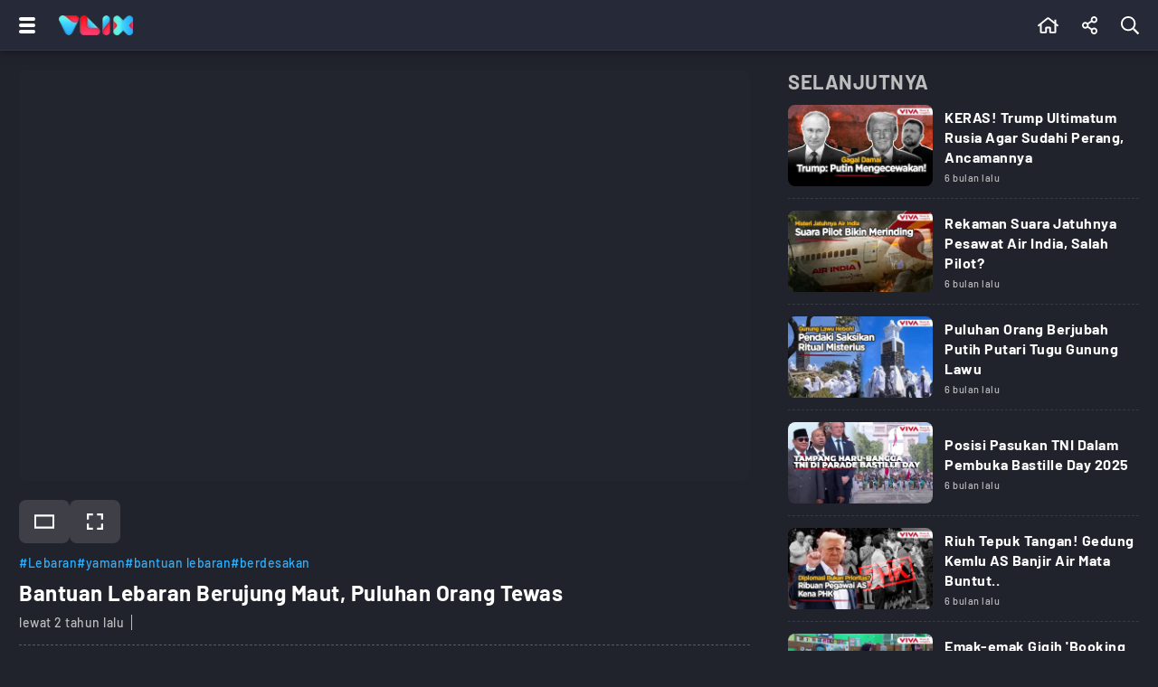

--- FILE ---
content_type: text/html; charset=UTF-8
request_url: https://www.vlix.id/video/news/103095-bantuan-lebaran-berujung-maut-puluhan-orang-tewas
body_size: 20620
content:
<!DOCTYPE html>
<html lang="id">
  <head>
    <meta charset="utf-8">
    <title>Bantuan Lebaran Berujung Maut, Puluhan Orang Tewas - Vlix.id</title>
    <meta name="description" content="Bantuan Lebaran Berujung Maut, Puluhan Orang Tewas - VLIX Menyajikan Kumpulan Video Hot Terbaru Seputar Berita, Olahraga, Otomotif, Gaya Hidup, Digital, Traveling. Serta Streaming tvOne, ANTV, dan Partner - Vlix.id" />
         
    <meta name="viewport" content="width=device-width, initial-scale=1.0, maximum-scale=5.0">
    <meta name="apple-mobile-web-app-capable" content="yes">
    <meta name="mobile-web-app-capable" content="yes">
    <meta name="HandheldFriendly" content="true" />
    <meta name="apple-touch-fullscreen" content="yes" />
    <meta property="fb:app_id" content="2247064088740817" />

                      <meta name="robots" content="index, follow">
        <meta name="googlebot" content="all" />
            <meta name="googlebot-news" content="index,follow" />
      <meta name="googlebot-image" content="index,follow" />
    
    <link rel="preconnect" href="https://www.vlix.id/">
    <link rel="dns-prefetch" href="https://www.vlix.id/" />
    <link rel="preconnect" href="https://ajax.googleapis.com">
    <link rel="dns-prefetch" href="https://ajax.googleapis.com" />
    <link href="https://www.vlix.id/appasset/new-responsive-23/img/favicon.ico" rel="icon" type="image/ico" />
    <link rel="preload" href="https://www.vlix.id/appasset/new-responsive-23/fonts/barlow/7cHqv4kjgoGqM7E3_-gs51os.woff2" as="font" type="font/woff2" crossorigin>
    <link rel="preload" href="https://www.vlix.id/appasset/new-responsive-23/fonts/barlow/7cHqv4kjgoGqM7E3t-4s51os.woff2" as="font" type="font/woff2" crossorigin>
    <link rel="preload" href="https://www.vlix.id/appasset/new-responsive-23/fonts/barlow/7cHqv4kjgoGqM7E3j-ws51os.woff2" as="font" type="font/woff2" crossorigin>
    <link rel="preload" href="https://www.vlix.id/appasset/new-responsive-23/img/logo.webp" as="image">
    <link rel="preload" href="https://www.vlix.id/appasset/new-responsive-23/css/rancak.css" as="style">
    <link rel="preload" as="script" href="https://ajax.googleapis.com/ajax/libs/jquery/3.6.0/jquery.min.js">

      <link rel="preload" href="https://www.vlix.id/appasset/new-responsive-23/css/detail.css" as="style">
  <link rel="amphtml" href="https://www.vlix.id/amp/video/news/103095-bantuan-lebaran-berujung-maut-puluhan-orang-tewas" />

  <meta property="og:url" content="https://www.vlix.id/video/news/103095-bantuan-lebaran-berujung-maut-puluhan-orang-tewas" />
  <meta property="og:title" content="Bantuan Lebaran Berujung Maut, Puluhan Orang Tewas - Vlix.id" />

  <meta property="og:type" content="article" />
    <meta property="article:published_time" content="2023-04-22 14:08:23">
  
    <meta property="og:image" content="https://thumb.viva.id/vlix/video/665x374/2023/04/22/bantuan-lebaran-berujung-maut-puluhan-orang-tewas-mengenaskan_64437bbdd9c7d_viva_co_id.jpg" />
  <meta name="twitter:image:src" content="https://thumb.viva.id/vlix/video/665x374/2023/04/22/bantuan-lebaran-berujung-maut-puluhan-orang-tewas-mengenaskan_64437bbdd9c7d_viva_co_id.jpg" />
    <meta property="og:image:type" content="image/jpeg">
  <meta property="og:image:width" content="665">
  <meta property="og:image:height" content="374">
  <meta property="og:description" content="Bantuan Lebaran Berujung Maut, Puluhan Orang Tewas - Vlix.id" />

  <meta name="twitter:card" content="summary_large_image" />
  <meta name="twitter:site" content="@vlixid" />
  <meta name="twitter:site:id" content="@vlixid" />
  <meta name="twitter:creator" content="@vlixid" />

  <meta name="twitter:description" content="Bantuan Lebaran Berujung Maut, Puluhan Orang Tewas - Vlix.id" />

  <link href="https://hitlog.vlix.id/image/video/YTozOntzOjU6InRva2VuIjtzOjk6InZMMXgyMDE5ISI7czoyOiJpZCI7aToxMDMwOTU7czoxMToibWlsaXNlY29uZHMiO2Q6MTc2ODkyNzI2OS40NTc4NzU7fQ==.jpg" rel="icon" type="image" />

        <style>
      @font-face{font-family:Barlow;font-style:normal;font-weight:500;font-display:swap;src:url(https://www.vlix.id/appasset/new-responsive-23/fonts/barlow/7cHqv4kjgoGqM7E3_-gs51os.woff2) format('woff2');unicode-range:U+0000-00FF,U+0131,U+0152-0153,U+02BB-02BC,U+02C6,U+02DA,U+02DC,U+2000-206F,U+2074,U+20AC,U+2122,U+2191,U+2193,U+2212,U+2215,U+FEFF,U+FFFD}@font-face{font-family:Barlow;font-style:normal;font-weight:700;font-display:swap;src:url(https://www.vlix.id/appasset/new-responsive-23/fonts/barlow/7cHqv4kjgoGqM7E3t-4s51os.woff2) format('woff2');unicode-range:U+0000-00FF,U+0131,U+0152-0153,U+02BB-02BC,U+02C6,U+02DA,U+02DC,U+2000-206F,U+2074,U+20AC,U+2122,U+2191,U+2193,U+2212,U+2215,U+FEFF,U+FFFD}@font-face{font-family:Barlow;font-style:normal;font-weight:900;font-display:swap;src:url(https://www.vlix.id/appasset/new-responsive-23/fonts/barlow/7cHqv4kjgoGqM7E3j-ws51os.woff2) format('woff2');unicode-range:U+0000-00FF,U+0131,U+0152-0153,U+02BB-02BC,U+02C6,U+02DA,U+02DC,U+2000-206F,U+2074,U+20AC,U+2122,U+2191,U+2193,U+2212,U+2215,U+FEFF,U+FFFD}
    </style>
    <script src="https://ajax.googleapis.com/ajax/libs/jquery/3.6.0/jquery.min.js"></script>
    <script>window.jQuery || document.write('<script src="https://www.vlix.id/appasset/new-responsive-23/js/jquery.js"><\/script>');</script>
    
    
                    <script async='async' src='https://www.googletagservices.com/tag/js/gpt.js'></script>
<script>
  var googletag = googletag || {};
  googletag.cmd = googletag.cmd || [];
</script>

<script>
   googletag.cmd.push(function() {

      
              
            googletag.defineSlot('/11225321/VLIX.ID/News', [[728,90]], 'leaderboard_1').setTargeting('pos', ['leaderboard_1']).addService(googletag.pubads());

        
            googletag.defineSlot('/11225321/VLIX.ID/News', [[728,90]], 'leaderboard_2').setTargeting('pos', ['leaderboard_2']).addService(googletag.pubads());

        
            googletag.defineSlot('/11225321/VLIX.ID/News', [[728,90]], 'leaderboard_3').setTargeting('pos', ['leaderboard_3']).addService(googletag.pubads());

        
            googletag.defineSlot('/11225321/VLIX.ID/News', [[728,90]], 'leaderboard_4').setTargeting('pos', ['leaderboard_4']).addService(googletag.pubads());

        
            googletag.defineSlot('/11225321/VLIX.ID/News', [[728,90]], 'leaderboard_5').setTargeting('pos', ['leaderboard_5']).addService(googletag.pubads());

              
              
            googletag.defineSlot('/11225321/VLIX.ID/News', [[320,100]], 'top-mobile').setTargeting('pos', ['top-mobile']).addService(googletag.pubads());

        
            googletag.defineSlot('/11225321/VLIX.ID/News', [[300,250]], 'middle_1').setTargeting('pos', ['middle_1']).addService(googletag.pubads());

        
            googletag.defineSlot('/11225321/VLIX.ID/News', [[300,250]], 'middle_2').setTargeting('pos', ['middle_2']).addService(googletag.pubads());

        
            googletag.defineSlot('/11225321/VLIX.ID/News', [[300,250]], 'middle_3').setTargeting('pos', ['middle_3']).addService(googletag.pubads());

        
            googletag.defineSlot('/11225321/VLIX.ID/News', [[300,250]], 'middle_4').setTargeting('pos', ['middle_4']).addService(googletag.pubads());

        
            googletag.defineSlot('/11225321/VLIX.ID/News', [[300,250]], 'middle_5').setTargeting('pos', ['middle_5']).addService(googletag.pubads());

        
            googletag.defineSlot('/11225321/VLIX.ID/News', [[300,250]], 'middle_6').setTargeting('pos', ['middle_6']).addService(googletag.pubads());

              
      
      
      googletag.pubads().enableLazyLoad({fetchMarginPercent:0, renderMarginPercent:0, mobileScaling:0});
      googletag.pubads().enableSingleRequest();
      googletag.enableServices();      

   });
</script>

          
  </head>
  
  <body>
    
    
    <link rel="stylesheet" type="text/css" href="https://www.vlix.id/appasset/new-responsive-23/css/rancak.css"/>
    <link rel="stylesheet" type="text/css" href="https://www.vlix.id/appasset/new-responsive-23/css/rancak-desktop.css" media="(min-width:1024px)">

      <link rel="stylesheet" type="text/css" href="https://www.vlix.id/appasset/new-responsive-23/css/detail.css"/>
  <link rel="stylesheet" type="text/css" href="https://www.vlix.id/appasset/new-responsive-23/css/detail-desktop.css" media="(min-width:1024px)">

    <header>
      <span>
        <div class="header-left">
          <button title="Menu" class="header-button header-togglemenu content_center">
            <span>
              <div class="htm-line htm-line-1"></div>
              <div class="htm-line htm-line-2"></div>
              <div class="htm-line htm-line-3"></div>
            </span>
          </button>
          <a aria-label="Home" title="Home" class="header-button header-logo content_center" href="https://www.vlix.id">
            <picture>
              <source srcset="https://www.vlix.id/appasset/new-responsive-23/img/logo.webp" type="image/webp">
              <source srcset="https://www.vlix.id/appasset/new-responsive-23/img/logo.png">
              <img alt="Logo VLIX" src="https://www.vlix.id/appasset/new-responsive-23/img/logo.png" width="81.58" height="22">
            </picture>
          </a>
        </div>
        
        <div class="header-right">
          <a aria-label="Beranda" title="Beranda" class="header-button content_center  " href="https://www.vlix.id">
            <svg class="svgicon svgicon-home" xmlns="http://www.w3.org/2000/svg" width="20.25" height="18" viewBox="0 0 576 512"><path d="M570.24 247.41L512 199.52V104a8 8 0 0 0-8-8h-32a8 8 0 0 0-7.95 7.88v56.22L323.87 45a56.06 56.06 0 0 0-71.74 0L5.76 247.41a16 16 0 0 0-2 22.54L14 282.25a16 16 0 0 0 22.53 2L64 261.69V448a32.09 32.09 0 0 0 32 32h128a32.09 32.09 0 0 0 32-32V344h64v104a32.09 32.09 0 0 0 32 32h128a32.07 32.07 0 0 0 32-31.76V261.67l27.53 22.62a16 16 0 0 0 22.53-2L572.29 270a16 16 0 0 0-2.05-22.59zM463.85 432H368V328a32.09 32.09 0 0 0-32-32h-96a32.09 32.09 0 0 0-32 32v104h-96V222.27L288 77.65l176 144.56z"/></svg>          </a>
                    <button title="Share" class="header-button header-share open-sticky content_center">
            <svg class="svgicon svgicon-share" xmlns="http://www.w3.org/2000/svg" width="15.75" height="18" viewBox="0 0 448 512"><path d="M352 320c-25.6 0-48.9 10-66.1 26.4l-98.3-61.5c5.9-18.8 5.9-39.1 0-57.8l98.3-61.5C303.1 182 326.4 192 352 192c53 0 96-43 96-96S405 0 352 0s-96 43-96 96c0 9.8 1.5 19.6 4.4 28.9l-98.3 61.5C144.9 170 121.6 160 96 160c-53 0-96 43-96 96s43 96 96 96c25.6 0 48.9-10 66.1-26.4l98.3 61.5c-2.9 9.4-4.4 19.1-4.4 28.9 0 53 43 96 96 96s96-43 96-96-43-96-96-96zm0-272c26.5 0 48 21.5 48 48s-21.5 48-48 48-48-21.5-48-48 21.5-48 48-48zM96 304c-26.5 0-48-21.5-48-48s21.5-48 48-48 48 21.5 48 48-21.5 48-48 48zm256 160c-26.5 0-48-21.5-48-48s21.5-48 48-48 48 21.5 48 48-21.5 48-48 48z"></path></svg>
          </button>
          
          <button title="Cari" class="header-button header-search open-sticky content_center">
            <svg class="svgicon svgicon-search" xmlns="http://www.w3.org/2000/svg" width="18" height="18" viewBox="0 0 512 512"><path d="M508.5 468.9L387.1 347.5c-2.3-2.3-5.3-3.5-8.5-3.5h-13.2c31.5-36.5 50.6-84 50.6-136C416 93.1 322.9 0 208 0S0 93.1 0 208s93.1 208 208 208c52 0 99.5-19.1 136-50.6v13.2c0 3.2 1.3 6.2 3.5 8.5l121.4 121.4c4.7 4.7 12.3 4.7 17 0l22.6-22.6c4.7-4.7 4.7-12.3 0-17zM208 368c-88.4 0-160-71.6-160-160S119.6 48 208 48s160 71.6 160 160-71.6 160-160 160z"/></svg>          </button>
        </div>
      </span>
    </header>

    <menu>
    <div class="menu-main">
      <div class="menu-main-box">
        <ul>
          <li>
            <a aria-label="Beranda" title="Beranda" class="menu-main-link " href="https://www.vlix.id">
              <div class="main-icon content_center">
                <svg class="svgicon svgicon-home" xmlns="http://www.w3.org/2000/svg" width="20.25" height="18" viewBox="0 0 576 512"><path d="M570.24 247.41L512 199.52V104a8 8 0 0 0-8-8h-32a8 8 0 0 0-7.95 7.88v56.22L323.87 45a56.06 56.06 0 0 0-71.74 0L5.76 247.41a16 16 0 0 0-2 22.54L14 282.25a16 16 0 0 0 22.53 2L64 261.69V448a32.09 32.09 0 0 0 32 32h128a32.09 32.09 0 0 0 32-32V344h64v104a32.09 32.09 0 0 0 32 32h128a32.07 32.07 0 0 0 32-31.76V261.67l27.53 22.62a16 16 0 0 0 22.53-2L572.29 270a16 16 0 0 0-2.05-22.59zM463.85 432H368V328a32.09 32.09 0 0 0-32-32h-96a32.09 32.09 0 0 0-32 32v104h-96V222.27L288 77.65l176 144.56z"/></svg>              </div>
              <div class="main-name content_center"><span>Beranda</span></div>
            </a>
          </li>
          <li>
            <a aria-label="Populer" title="Populer" class="menu-main-link " href="https://www.vlix.id/trending">
              
              <div class="main-icon content_center">
                <svg class="svgicon svgicon-popular" xmlns="http://www.w3.org/2000/svg" width="20.25" height="18" viewBox="0 0 576 512"><path d="M528.1,171.5L382,150.2L316.7,17.8C310.8,6,299.4,0,287.9,0c-11.4,0-22.7,5.9-28.6,17.8L194,150.2L47.9,171.5c-26.2,3.8-36.7,36.1-17.7,54.6l105.7,103l-25,145.5c-3.6,20.8,13,37.5,31.6,37.5c4.9,0,10-1.2,14.8-3.8L288,439.6l130.7,68.7c4.8,2.6,9.9,3.7,14.8,3.7c18.6,0,35.2-16.6,31.6-37.4l-25-145.5l105.7-103C564.8,207.6,554.3,175.3,528.1,171.5z M381.6,305.1l-3.8,3.7l0.9,5.2L399,432.4l-106.4-55.9l-4.7-2.4l-4.7,2.4L177,432.4L197.3,314l0.9-5.2l-3.8-3.7l-86.1-83.9L227.2,204l5.2-0.8l2.3-4.7L288,90.7l53.2,107.8l2.3,4.7l5.2,0.8l118.9,17.3L381.6,305.1z"/></svg>              </div>
              <div class="main-name content_center"><span>Trending</span></div>
            </a>
          </li>
        </ul>
      </div>
	  
      <div class="menu-main-box">
        <ul>
          <li>
            <a aria-label="All Program" title="All Program" class="menu-main-link " href="https://www.vlix.id/all-program">
              
              <div class="main-icon content_center">
                <svg class="svgicon svgicon-program" xmlns="http://www.w3.org/2000/svg" width="24" height="24" viewBox="0 0 24 24"><path d="M22.2857 0H1.71429C1.25963 0 0.823593 0.180612 0.502103 0.502103C0.180612 0.823593 0 1.25963 0 1.71429V22.2857C0 22.7404 0.180612 23.1764 0.502103 23.4979C0.823593 23.8194 1.25963 24 1.71429 24H22.2857C22.7404 24 23.1764 23.8194 23.4979 23.4979C23.8194 23.1764 24 22.7404 24 22.2857V1.71429C24 1.25963 23.8194 0.823593 23.4979 0.502103C23.1764 0.180612 22.7404 0 22.2857 0ZM22.2857 22.2857H1.71429V1.71429H22.2857V22.2857Z"/><path d="M8.22882 16.3457C8.38514 16.4471 8.56453 16.5073 8.75034 16.5208C8.93616 16.5343 9.12236 16.5006 9.29168 16.4229L16.7745 12.9943C16.97 12.9061 17.136 12.7633 17.2523 12.5832C17.3687 12.403 17.4306 12.1931 17.4306 11.9786C17.4306 11.7641 17.3687 11.5542 17.2523 11.374C17.136 11.1938 16.97 11.0511 16.7745 10.9629L9.29168 7.5343C9.12011 7.4559 8.93144 7.42234 8.74336 7.43677C8.55528 7.45119 8.37394 7.51313 8.21633 7.61678C8.05872 7.72042 7.93 7.86238 7.84224 8.02936C7.75447 8.19633 7.71053 8.38285 7.71454 8.57144V15.4286C7.71739 15.6121 7.7659 15.7921 7.85568 15.9522C7.94547 16.1123 8.0737 16.2476 8.22882 16.3457ZM9.08597 8.9743L15.6945 12L9.08597 15.0086V8.9743Z"/><path d="M3.42858 2.57143H5.14286V5.14286H3.42858V2.57143Z"/><path d="M8.57143 2.57143H10.2857V5.14286H8.57143V2.57143Z"/><path d="M13.7143 2.57143H15.4286V5.14286H13.7143V2.57143Z"/><path d="M18.8571 2.57143H20.5714V5.14286H18.8571V2.57143Z"/><path d="M3.42858 18.8572H5.14286V21.4286H3.42858V18.8572Z"/><path d="M8.57143 18.8572H10.2857V21.4286H8.57143V18.8572Z"/><path d="M13.7143 18.8572H15.4286V21.4286H13.7143V18.8572Z"/><path d="M18.8571 18.8572H20.5714V21.4286H18.8571V18.8572Z"/></svg>              </div>
              
              <div class="main-name content_center"><span>All Program</span></div>
            </a>
          </li>
        </ul>
      </div>
      
      <div class="menu-main-box">
        <ul>
          <li>
            <a aria-label="News" title="News" class="menu-main-link" href="https://www.vlix.id/news">
              
              <div class="main-icon content_center">
                <svg class="svgicon svgicon-news" xmlns="http://www.w3.org/2000/svg" width="20.25" height="18" viewBox="0 0 576 512"><path d="M552 64H112c-20.858 0-38.643 13.377-45.248 32H24c-13.255 0-24 10.745-24 24v272c0 30.928 25.072 56 56 56h496c13.255 0 24-10.745 24-24V88c0-13.255-10.745-24-24-24zM48 392V144h16v248c0 4.411-3.589 8-8 8s-8-3.589-8-8zm480 8H111.422c.374-2.614.578-5.283.578-8V112h416v288zM172 280h136c6.627 0 12-5.373 12-12v-96c0-6.627-5.373-12-12-12H172c-6.627 0-12 5.373-12 12v96c0 6.627 5.373 12 12 12zm28-80h80v40h-80v-40zm-40 140v-24c0-6.627 5.373-12 12-12h136c6.627 0 12 5.373 12 12v24c0 6.627-5.373 12-12 12H172c-6.627 0-12-5.373-12-12zm192 0v-24c0-6.627 5.373-12 12-12h104c6.627 0 12 5.373 12 12v24c0 6.627-5.373 12-12 12H364c-6.627 0-12-5.373-12-12zm0-144v-24c0-6.627 5.373-12 12-12h104c6.627 0 12 5.373 12 12v24c0 6.627-5.373 12-12 12H364c-6.627 0-12-5.373-12-12zm0 72v-24c0-6.627 5.373-12 12-12h104c6.627 0 12 5.373 12 12v24c0 6.627-5.373 12-12 12H364c-6.627 0-12-5.373-12-12z"/></svg>              </div>
              
              <div class="main-name content_center"><span>News</span></div>
            </a>
          </li>
          <li>
            <a aria-label="Sport" title="Sport" class="menu-main-link" href="https://www.vlix.id/sport">
              
              <div class="main-icon content_center">
                <svg class="svgicon svgicon-sport" xmlns="http://www.w3.org/2000/svg" width="14" height="14" viewBox="0 0 14 14"><path d="M13.6,4.9C12.7,1.9,9.9,0,7,0C6.3,0,5.5,0.1,4.8,0.4C1.2,1.6-0.9,5.5,0.4,9.1C1.3,12.1,4.1,14,7,14c0.7,0,1.5-0.1,2.2-0.4C12.9,12.5,14.9,8.5,13.6,4.9z M11.6,10.3l-1.5,0.2L8.9,8.8l0.7-2.1l2.1-0.6l1,1c0,0.8-0.2,1.8-0.7,2.5C11.9,9.8,11.8,10.1,11.6,10.3L11.6,10.3z M11.6,3.6l-0.3,1.5l-2,0.7L7.5,4.5V2.4l1.3-0.7C9.9,2.1,10.8,2.7,11.6,3.6L11.6,3.6z M5.2,1.7l1.3,0.7v2.1L4.8,5.8L2.7,5.1L2.4,3.6C3.2,2.7,4.1,2.1,5.2,1.7L5.2,1.7z M3.9,10.5l-1.5-0.2c-0.7-0.9-1-2.1-1-3.2l1-1l2.1,0.7l0.7,2.1L3.9,10.5L3.9,10.5z M5.3,12.4L4.7,11l1.2-1.8h2.2L9.3,11l-0.7,1.4C7.6,12.7,6.4,12.7,5.3,12.4L5.3,12.4z"/></svg>              </div>
              
              <div class="main-name content_center"><span>Sport</span></div>
            </a>
          </li>
          <li>
            <a aria-label="Entertainment" title="Entertainment" class="menu-main-link" href="https://www.vlix.id/entertainment">
              
              <div class="main-icon content_center">
                <svg class="svgicon svgicon-entertainment" xmlns="http://www.w3.org/2000/svg" width="18" height="18" viewBox="0 0 512 512"><path d="M400 244v-8c0-6.6 5.4-12 12-12h8c6.6 0 12 5.4 12 12v8c0 6.6-5.4 12-12 12h-8c-6.6 0-12-5.4-12-12zm12 76h8c6.6 0 12-5.4 12-12v-8c0-6.6-5.4-12-12-12h-8c-6.6 0-12 5.4-12 12v8c0 6.6 5.4 12 12 12zm-36-136.5s-1.5-7.5-144-7.5-144.5 7.5-144.5 7.5S80 184 80 288s7.5 104.5 7.5 104.5S88 400 232 400s144-7.5 144-7.5 7.5-.5 7.5-104.5-7.5-104.5-7.5-104.5zM512 144v288c0 26.5-21.5 48-48 48h-16v32h-48l-10.7-32H122.7L112 512H64v-32H48c-26.5 0-48-21.5-48-48V144c0-26.5 21.5-48 48-48h140.9l-54-55.2c-9.3-9.5-9.1-24.7.3-33.9 9.5-9.3 24.7-9.1 33.9.3L256 96l86.9-88.8c9.3-9.5 24.5-9.6 33.9-.3 9.5 9.3 9.6 24.5.3 33.9l-54 55.2H464c26.5 0 48 21.5 48 48zm-48 0H48v288h416V144z"/></svg>              </div>
              
              <div class="main-name content_center"><span>Entertainment</span></div>
            </a>
          </li>
          <li>
            <a aria-label="Game" title="Game" class="menu-main-link" href="https://www.vlix.id/gaming">
              
              <div class="main-icon content_center">
                <svg class="svgicon svgicon-game" xmlns="http://www.w3.org/2000/svg" width="22.5" height="18" viewBox="0 0 640 512"><path d="M400 224a32 32 0 1 0 32 32 32 32 0 0 0-32-32zm238.57 114.4l-27.5-181.25C603.32 106 565.45 65 515.68 53.79a889.52 889.52 0 0 0-391.36 0C74.55 65 36.68 106 28.93 157.15L1.44 338.4C-9.86 412.85 46.94 480 121.21 480h.25a121 121 0 0 0 108.38-67.94L243.67 384h152.66l13.83 28.06A121 121 0 0 0 518.55 480h.25c74.27 0 131.06-67.15 119.77-141.6zm-64.85 68.19A71.66 71.66 0 0 1 518.55 432c-27.79 0-52.82-15.77-65.34-41.17l-13.83-28.05-13.2-26.78H213.82l-13.2 26.78-13.83 28.05c-12.52 25.4-37.55 41.17-65.58 41.17a71.55 71.55 0 0 1-54.93-25.41 76 76 0 0 1-17.39-61l27.49-181.24c4.83-31.8 27.79-56.82 58.5-63.74a841.73 841.73 0 0 1 370.25 0c30.71 6.92 53.66 31.94 58.49 63.74l27.49 181.25a76 76 0 0 1-17.39 60.99zM496 160a32 32 0 1 0 32 32 32 32 0 0 0-32-32zm-232 40h-48v-48a8 8 0 0 0-8-8h-32a8 8 0 0 0-8 8v48h-48a8 8 0 0 0-8 8v32a8 8 0 0 0 8 8h48v48a8 8 0 0 0 8 8h32a8 8 0 0 0 8-8v-48h48a8 8 0 0 0 8-8v-32a8 8 0 0 0-8-8z"/></svg>              </div>
              
              <div class="main-name content_center"><span>Game</span></div>
            </a>
          </li>
          <li>
            <a aria-label="Lifestyle" title="Lifestyle" class="menu-main-link" href="https://www.vlix.id/lifestyle">
              
              <div class="main-icon content_center">
                <svg class="svgicon svgicon-lifestyle" xmlns="http://www.w3.org/2000/svg" width="20.25" height="18" viewBox="0 0 576 512"><path d="M272 240a16 16 0 0 0 16 16h16a16 16 0 0 0 16-16v-32h80v48h48v-64a32 32 0 0 0-32-32h-96V96a96 96 0 0 0-192 0v64H32a32 32 0 0 0-32 32v256a32 32 0 0 0 32 32h128v-48H48V208h80v32a16 16 0 0 0 16 16h16a16 16 0 0 0 16-16v-32h96zm-96-80V96a48 48 0 0 1 96 0v64zm368 128H224a32 32 0 0 0-32 32v160a32 32 0 0 0 32 32h320a32 32 0 0 0 32-32V320a32 32 0 0 0-32-32zm-112 48a48 48 0 0 1-96 0zm96 128H240V336h48.3c1.57 47.4 35.8 89.12 83.07 95.19A96.12 96.12 0 0 0 480 336h48z"/></svg>              </div>
              
              <div class="main-name content_center"><span>Lifestyle</span></div>
            </a>
          </li>
          <li>
            <a aria-label="Travel" title="Travel" class="menu-main-link" href="https://www.vlix.id/travel">
              
              <div class="main-icon content_center">
                <svg class="svgicon svgicon-travel" xmlns="http://www.w3.org/2000/svg" width="28" height="25" viewBox="0 0 28 25"><path d="M22.9445 0.838242C21.9545 0.490415 20.9 0.361723 19.8548 0.461158C18.8208 0.559515 17.8206 0.878736 16.9224 1.39683L7.7797 5.92474L6.43198 3.80052C6.42132 3.78371 6.41013 3.76724 6.39844 3.75112C6.17126 3.43801 5.85082 3.20384 5.48246 3.08175C5.11409 2.95966 4.71645 2.95581 4.34577 3.07076L4.33799 3.07317L1.69893 3.91601L1.69704 3.91661C1.2485 4.05874 0.873129 4.36881 0.650371 4.78125C0.427301 5.19428 0.374835 5.67747 0.504091 6.12831C0.507088 6.13876 0.510263 6.14917 0.513615 6.15951L2.75076 13.0631L2.7593 13.0883C2.87513 13.4145 3.05508 13.7146 3.28866 13.971C3.52224 14.2273 3.80478 14.435 4.11984 14.5817C4.4349 14.7285 4.77617 14.8115 5.12379 14.8258C5.4638 14.8398 5.80323 14.7879 6.12318 14.6731L11.3407 12.996L11.0566 14.3732L11.0559 14.3767C10.985 14.7128 11.0081 15.0619 11.1228 15.3859C11.2378 15.7111 11.4405 15.9985 11.7088 16.2168C11.9771 16.4351 12.3006 16.5758 12.6439 16.6235C12.9696 16.6688 13.3013 16.6287 13.6061 16.5078L16.5292 15.5641C16.828 15.4745 17.0989 15.3105 17.3161 15.0875C17.5331 14.8648 17.6892 14.5908 17.7699 14.2915L18.8574 10.5911L25.561 8.42834C26.2315 8.21951 26.7919 7.75543 27.1197 7.13724C27.4486 6.51701 27.5165 5.79236 27.3085 5.1224C27.3027 5.10354 27.2962 5.08486 27.2892 5.06639C26.9182 4.08965 26.3372 3.20524 25.5867 2.47494C24.8363 1.74464 23.9346 1.18607 22.9445 0.838242ZM20.0384 2.37012C20.8042 2.29727 21.5767 2.39155 22.3021 2.64638C23.0274 2.9012 23.688 3.31043 24.2378 3.84546C24.7793 4.37243 25.2004 5.00894 25.4727 5.71172C25.5213 5.88948 25.5005 6.07932 25.4138 6.24281C25.3232 6.4136 25.1682 6.54167 24.9827 6.5989L24.9709 6.60254L17.7782 8.92275C17.4744 9.02047 17.239 9.26136 17.1494 9.56607L15.9215 13.744L12.9751 14.6953C12.9693 14.6971 12.9635 14.6991 12.9577 14.7011L13.5618 11.7728C13.6305 11.4394 13.5165 11.0948 13.262 10.8672C13.0076 10.6397 12.6509 10.5632 12.3248 10.6664L11.8962 10.802L5.51268 12.8539C5.49968 12.8581 5.48677 12.8626 5.47396 12.8673C5.38761 12.8991 5.29575 12.9136 5.20374 12.9098C5.11172 12.906 5.02139 12.884 4.93799 12.8452C4.85459 12.8063 4.7798 12.7514 4.71797 12.6835C4.65849 12.6182 4.61215 12.5422 4.58141 12.4596L2.39362 5.70831L4.86198 4.92003L6.61373 7.68107C6.87786 8.09737 7.41609 8.24718 7.85919 8.02774L17.8106 3.09931C17.8303 3.08958 17.8496 3.07918 17.8685 3.06814C18.5321 2.68119 19.2726 2.44297 20.0384 2.37012ZM27.4286 23.4697C27.4286 22.9402 26.9968 22.5109 26.4643 22.5109H1.39286C0.860298 22.5109 0.428574 22.9402 0.428574 23.4697C0.428574 23.9993 0.860298 24.4286 1.39286 24.4286H26.4643C26.9968 24.4286 27.4286 23.9993 27.4286 23.4697Z"/></svg>              </div>
              
              <div class="main-name content_center"><span>Travel</span></div>
            </a>
            <a aria-label="Travel" title="Travel" class="menu-main-link" href="https://www.vlix.id/foto">
              
              <div class="main-icon content_center">
                <svg class="svgicon svgicon-camera" xmlns="http://www.w3.org/2000/svg" width="27" height="24" viewBox="0 0 27 24"><path d="M7.81292 2.75323C8.14154 1.14092 9.57662 0 11.2197 0H15.2418C16.8849 0 18.3188 1.14092 18.6486 2.75323C18.685 2.93077 18.78 3.09092 18.9184 3.2079C19.0568 3.32488 19.2306 3.39189 19.4117 3.39815H19.4523C21.1791 3.47446 22.5058 3.68615 23.6135 4.41354C24.3114 4.87138 24.912 5.45969 25.3797 6.14769C25.9618 7.00185 26.2178 7.984 26.3409 9.17046C26.4615 10.3311 26.4615 11.7846 26.4615 13.6258V13.7305C26.4615 15.5717 26.4615 17.0265 26.3409 18.1858C26.2178 19.3723 25.9618 20.3545 25.3797 21.2098C24.9105 21.8982 24.3104 22.4875 23.6135 22.944C22.7483 23.5114 21.7551 23.7625 20.5514 23.8818C19.3723 24 17.8942 24 16.016 24H10.4455C8.56739 24 7.08923 24 5.91015 23.8818C4.70646 23.7625 3.71323 23.5126 2.848 22.944C2.15102 22.4871 1.55088 21.8975 1.08185 21.2086C0.499692 20.3545 0.243692 19.3723 0.120615 18.1858C6.41896e-08 17.0265 0 15.5717 0 13.7305V13.6258C0 11.7846 6.41896e-08 10.3311 0.120615 9.17046C0.243692 7.984 0.499692 7.00185 1.08185 6.14769C1.55088 5.45885 2.15102 4.86916 2.848 4.41231C3.95569 3.68615 5.28246 3.47446 7.00923 3.39938L7.03015 3.39815H7.04985C7.23096 3.39189 7.40471 3.32488 7.54312 3.2079C7.68153 3.09092 7.77657 2.93077 7.81292 2.75323ZM11.2197 1.84615C10.432 1.84615 9.77108 2.39138 9.62215 3.12123C9.38215 4.30277 8.33354 5.23323 7.072 5.24431C5.41292 5.31815 4.52431 5.52123 3.85969 5.95692C3.36601 6.28089 2.94073 6.69864 2.608 7.18646C2.26831 7.68492 2.064 8.32369 1.95569 9.36123C1.84738 10.4148 1.84615 11.7735 1.84615 13.6788C1.84615 15.584 1.84615 16.9415 1.95692 17.9951C2.064 19.0326 2.26831 19.6714 2.60923 20.1711C2.93908 20.656 3.36369 21.0745 3.86092 21.3994C4.37415 21.7366 5.03139 21.9397 6.09354 22.0455C7.16923 22.1526 8.55508 22.1538 10.496 22.1538H15.9655C17.9052 22.1538 19.2911 22.1538 20.368 22.0455C21.4302 21.9397 22.0874 21.7378 22.6006 21.4006C23.0978 21.0745 23.5237 20.656 23.8535 20.1698C24.1932 19.6714 24.3975 19.0326 24.5058 17.9951C24.6142 16.9415 24.6154 15.5828 24.6154 13.6788C24.6154 11.7735 24.6154 10.4148 24.5046 9.36123C24.3975 8.32369 24.1932 7.68492 23.8523 7.18646C23.5199 6.69799 23.0946 6.27977 22.6006 5.95569C21.9385 5.52123 21.0498 5.31815 19.3883 5.24431C18.128 5.232 17.0794 4.304 16.8394 3.12123C16.7606 2.75726 16.5587 2.43162 16.2676 2.19931C15.9765 1.967 15.6142 1.84226 15.2418 1.84615H11.2197ZM13.2308 10.4615C12.4963 10.4615 11.792 10.7533 11.2726 11.2726C10.7533 11.792 10.4615 12.4963 10.4615 13.2308C10.4615 13.9652 10.7533 14.6696 11.2726 15.1889C11.792 15.7082 12.4963 16 13.2308 16C13.9652 16 14.6696 15.7082 15.1889 15.1889C15.7082 14.6696 16 13.9652 16 13.2308C16 12.4963 15.7082 11.792 15.1889 11.2726C14.6696 10.7533 13.9652 10.4615 13.2308 10.4615ZM8.61538 13.2308C8.61538 12.0067 9.10165 10.8328 9.9672 9.9672C10.8328 9.10165 12.0067 8.61538 13.2308 8.61538C14.4548 8.61538 15.6288 9.10165 16.4943 9.9672C17.3599 10.8328 17.8462 12.0067 17.8462 13.2308C17.8462 14.4548 17.3599 15.6288 16.4943 16.4943C15.6288 17.3599 14.4548 17.8462 13.2308 17.8462C12.0067 17.8462 10.8328 17.3599 9.9672 16.4943C9.10165 15.6288 8.61538 14.4548 8.61538 13.2308ZM19.6923 9.53846C19.6923 9.29365 19.7896 9.05886 19.9627 8.88575C20.1358 8.71264 20.3706 8.61538 20.6154 8.61538H21.8462C22.091 8.61538 22.3258 8.71264 22.4989 8.88575C22.672 9.05886 22.7692 9.29365 22.7692 9.53846C22.7692 9.78328 22.672 10.0181 22.4989 10.1912C22.3258 10.3643 22.091 10.4615 21.8462 10.4615H20.6154C20.3706 10.4615 20.1358 10.3643 19.9627 10.1912C19.7896 10.0181 19.6923 9.78328 19.6923 9.53846Z"/></svg>              </div>
              
              <div class="main-name content_center"><span>Foto</span></div>
            </a>
          </li>
        </ul>
      </div>
	  
      <div class="menu-main-box">
        <ul>
          <li>
            <a aria-label="100KPJ" title="100KPJ" class="menu-main-link" href="https://www.vlix.id/100kpj">
              
              <div class="main-icon content_center">
                <div class="main-icon-thumb flex_ori thumb-loading">
        				  <img alt="Logo 100KPJ" class="lazyload" data-original="https://www.vlix.id/appasset/new-responsive-23/img/icon/100kpj.png" />
        				</div>
              </div>
              
              <div class="main-name content_center"><span>100KPJ</span></div>
            </a>
          </li>

          <li>
            <a aria-label="Sahijab" title="Sahijab" class="menu-main-link" href="https://www.vlix.id/sahijab">
              
              <div class="main-icon content_center">
                <div class="main-icon-thumb flex_ori thumb-loading">
                  <img alt="Logo Sahijab" class="lazyload" data-original="https://www.vlix.id/appasset/new-responsive-23/img/icon/sahijab.png" />
                </div>
              </div>
              
              <div class="main-name content_center"><span>Sahijab</span></div>
            </a>
          </li>

          <li>
            <a aria-label="Tvone" title="Tvone" class="menu-main-link" href="https://www.vlix.id/tvone">
              
              <div class="main-icon content_center">
                <div class="main-icon-thumb flex_ori thumb-loading">
                  <img alt="Logo Tvone" class="lazyload" data-original="https://www.vlix.id/appasset/new-responsive-23/img/icon/tvone.png" />
                </div>
              </div>
              
              <div class="main-name content_center"><span>Tvone</span></div>
            </a>
          </li>

          <li>
            <a aria-label="antv" title="antv" class="menu-main-link" href="https://www.vlix.id/antv">
              
              <div class="main-icon content_center">
                <div class="main-icon-thumb flex_ori thumb-loading">
                  <img alt="Logo antv" class="lazyload" data-original="https://www.vlix.id/appasset/new-responsive-23/img/icon/antv.png" />
                </div>
              </div>
              
              <div class="main-name content_center"><span>antv</span></div>
            </a>
          </li>

          <li>
            <a aria-label="intipseleb" title="intipseleb" class="menu-main-link" href="https://www.vlix.id/intipseleb">
              
              <div class="main-icon content_center">
                <div class="main-icon-thumb flex_ori thumb-loading">
                  <img alt="Logo intipseleb" class="lazyload" data-original="https://www.vlix.id/appasset/new-responsive-23/img/icon/intipseleb.png" />
                </div>
              </div>
              
              <div class="main-name content_center"><span>intipseleb</span></div>
            </a>
          </li>

          <li>
            <a aria-label="jagodangdut" title="jagodangdut" class="menu-main-link" href="https://www.vlix.id/jagodangdut">
              
              <div class="main-icon content_center">
                <div class="main-icon-thumb flex_ori thumb-loading">
                  <img alt="Logo jagodangdut" class="lazyload" data-original="https://www.vlix.id/appasset/new-responsive-23/img/icon/jagodangdut.png" />
                </div>
              </div>
              
              <div class="main-name content_center"><span>jagodangdut</span></div>
            </a>
          </li>

          <li>
            <a aria-label="akoc" title="akoc" class="menu-main-link" href="https://www.vlix.id/akoc">
              
              <div class="main-icon content_center">
                <div class="main-icon-thumb flex_ori thumb-loading">
                  <img alt="Logo akoc" class="lazyload" data-original="https://www.vlix.id/appasset/new-responsive-23/img/icon/akoc.png" />
                </div>
              </div>
              
              <div class="main-name content_center"><span>akoc</span></div>
            </a>
          </li>

          <li>
            <a aria-label="sportone" title="sportone" class="menu-main-link" href="https://www.vlix.id/sportone">
              
              <div class="main-icon content_center">
                <div class="main-icon-thumb flex_ori thumb-loading">
                  <img alt="Logo sportone" class="lazyload" data-original="https://www.vlix.id/appasset/new-responsive-23/img/icon/sportone.png" />
                </div>
              </div>
              
              <div class="main-name content_center"><span>sportone</span></div>
            </a>
          </li>

          <li>
            <a aria-label="sportclips" title="sportclips" class="menu-main-link" href="https://www.vlix.id/sportclips">
              
              <div class="main-icon content_center">
                <div class="main-icon-thumb flex_ori thumb-loading">
                  <img alt="Logo sportclips" class="lazyload" data-original="https://www.vlix.id/appasset/new-responsive-23/img/icon/sportclips.png" />
                </div>
              </div>
              
              <div class="main-name content_center"><span>sportclips</span></div>
            </a>
          </li>

          <li>
            <a aria-label="vivabola" title="vivabola" class="menu-main-link" href="https://www.vlix.id/vivabola">
              
              <div class="main-icon content_center">
                <div class="main-icon-thumb flex_ori thumb-loading">
                  <img alt="Logo vivabola" class="lazyload" data-original="https://www.vlix.id/appasset/new-responsive-23/img/icon/vivabola.png" />
                </div>
              </div>
              
              <div class="main-name content_center"><span>vivabola</span></div>
            </a>
          </li>

        </ul>
      </div>
    </div>
  </menu>
    

    
          
    
      <div class="slotiklan-leaderboard content_center desktop-only">
    <div id='leaderboard_1'>
        <script>
            if (window.innerWidth > 900) {
                googletag.cmd.push(function() { googletag.display('leaderboard_1'); });   
            }
        </script>
    </div>
</div>
  <div class="site-container site-container-3 site-container-detail">
  
  <div class="column-video">
    <div class="column-container">
    
      <section class="section-container section-mainvideo">
        <div class="mainvideo-box">
          <div class="mainvideo-frame thumb-loading">

                          <div class="dm-player sj-video sj-video-dailymotion" playerid="x9vw3" videoid="x8kba9a" syndication="273746"></div>
              <script async src="https://statics.dmcdn.net/c/dm-ce.min.js"></script>
            
          </div>
        </div>
      </section>
      
    </div>
  </div>

  <div class="column-big">
    <div class="column-container">

      <section class="section-container section-detail-video">


        <div class="video-navigation">
          <div class="video-navigation-left desktop-only">
            <button title="Layar Lebar" class="btn video-navigation-button vnb-toggle vnb-theather content_center desktop-only">
              <span>
            <svg class="svgicon svgicon-expand vnb-opt1" width="36" height="36" viewBox="0 0 36 36"><path d="m 28,11 0,14 -20,0 0,-14 z m -18,2 16,0 0,10 -16,0 0,-10 z" fill-rule="evenodd"></path></svg>
            <svg class="svgicon svgicon-shrink vnb-opt2" width="36" height="36" viewBox="0 0 36 36"><path d="m 26,13 0,10 -16,0 0,-10 z m -14,2 12,0 0,6 -12,0 0,-6 z" fill-rule="evenodd"></path></svg>
              </span>
            </button>
            <button title="Layar Penuh" class="btn video-navigation-button vnb-toggle vnb-fullscreen content_center desktop-only">
              <span>
            <svg class="svgicon svgicon-fullscreen vnb-opt1" width="36" height="36" viewBox="0 0 36 36"><path d="m 10,16 2,0 0,-4 4,0 0,-2 L 10,10 l 0,6 0,0 z"></path><path d="m 20,10 0,2 4,0 0,4 2,0 L 26,10 l -6,0 0,0 z"></path><path d="m 24,24 -4,0 0,2 L 26,26 l 0,-6 -2,0 0,4 0,0 z"></path><path d="M 12,20 10,20 10,26 l 6,0 0,-2 -4,0 0,-4 0,0 z"></path></svg>
            <svg class="svgicon svgicon-shrink vnb-opt2" width="36" height="36" viewBox="0 0 36 36"><path class="ytp-svg-fill" d="m 14,14 -4,0 0,2 6,0 0,-6 -2,0 0,4 0,0 z"></path><path class="ytp-svg-fill" d="m 22,14 0,-4 -2,0 0,6 6,0 0,-2 -4,0 0,0 z"></path><path class="ytp-svg-fill" d="m 20,26 2,0 0,-4 4,0 0,-2 -6,0 0,6 0,0 z"></path><path class="ytp-svg-fill" d="m 10,22 4,0 0,4 2,0 0,-6 -6,0 0,2 0,0 z"></path></svg>
              </span>
            </button>
          </div>
          
          

        </div>

                  <div class="slotiklan slotiklan-topbanner content_center mobile-only">
    <div id='top-mobile'>
        <script>
            if (window.innerWidth < 900) {
                googletag.cmd.push(function() { googletag.display('top-mobile'); });   
            }
        </script>
    </div>
</div>
        

        <main class="detail-video-info">
          <div class="tag-list">
                                          <a alt="link_title" class="tag-link" href="https://www.vlix.id/tag/lebaran?medium=detail">#Lebaran</a>
                              <a alt="link_title" class="tag-link" href="https://www.vlix.id/tag/yaman?medium=detail">#yaman</a>
                              <a alt="link_title" class="tag-link" href="https://www.vlix.id/tag/bantuan-lebaran?medium=detail">#bantuan lebaran</a>
                              <a alt="link_title" class="tag-link" href="https://www.vlix.id/tag/berdesakan?medium=detail">#berdesakan</a>
                                    </div>

                    <h1 class="detail-video-title">Bantuan Lebaran Berujung Maut, Puluhan Orang Tewas</h1>
          
          <div class="detail-video-dateview">
                        <div class="detail-video-date">lewat 2 tahun lalu</div>
                      </div>
            
            
                        <a alt="link_title"  class="detail-channel" href="https://www.vlix.id/news">
                          <div class="dcn-thumb flex_ori thumb-loading">
                                  <img alt="" class="lazyload" data-original="https://www.vlix.id/appasset/responsive/img/icon-square.png?v=2.5" />
                              </div>
              <div class="detail-channel-name">
                <div class="dnc-label">
                                    News
                                  </div>
                
                <div class="dnc-misc">

                </div>

              </div>
              <div class="detail-channel-button content_center">
                <svg class="svgicon svgicon-next-circle" xmlns="http://www.w3.org/2000/svg" width="25" height="25" viewBox="0 0 25 25"><path d="M1.75 12.25C1.75 15.0348 2.85625 17.7055 4.82538 19.6746C6.79451 21.6438 9.46523 22.75 12.25 22.75C15.0348 22.75 17.7055 21.6438 19.6746 19.6746C21.6438 17.7055 22.75 15.0348 22.75 12.25C22.75 9.46523 21.6438 6.79451 19.6746 4.82538C17.7055 2.85625 15.0348 1.75 12.25 1.75C9.46523 1.75 6.79451 2.85625 4.82538 4.82538C2.85625 6.79451 1.75 9.46523 1.75 12.25ZM24.25 12.25C24.25 15.4326 22.9857 18.4848 20.7353 20.7353C18.4848 22.9857 15.4326 24.25 12.25 24.25C9.0674 24.25 6.01516 22.9857 3.76472 20.7353C1.51428 18.4848 0.25 15.4326 0.25 12.25C0.25 9.0674 1.51428 6.01516 3.76472 3.76472C6.01516 1.51428 9.0674 0.25 12.25 0.25C15.4326 0.25 18.4848 1.51428 20.7353 3.76472C22.9857 6.01516 24.25 9.0674 24.25 12.25ZM7 11.5C6.80109 11.5 6.61032 11.579 6.46967 11.7197C6.32902 11.8603 6.25 12.0511 6.25 12.25C6.25 12.4489 6.32902 12.6397 6.46967 12.7803C6.61032 12.921 6.80109 13 7 13H15.6895L12.469 16.219C12.3993 16.2887 12.344 16.3715 12.3062 16.4626C12.2685 16.5537 12.2491 16.6514 12.2491 16.75C12.2491 16.8486 12.2685 16.9463 12.3062 17.0374C12.344 17.1285 12.3993 17.2113 12.469 17.281C12.5387 17.3507 12.6215 17.406 12.7126 17.4438C12.8037 17.4815 12.9014 17.5009 13 17.5009C13.0986 17.5009 13.1963 17.4815 13.2874 17.4438C13.3785 17.406 13.4613 17.3507 13.531 17.281L18.031 12.781C18.1008 12.7113 18.1563 12.6286 18.1941 12.5374C18.2319 12.4463 18.2513 12.3487 18.2513 12.25C18.2513 12.1513 18.2319 12.0537 18.1941 11.9625C18.1563 11.8714 18.1008 11.7887 18.031 11.719L13.531 7.219C13.4613 7.14927 13.3785 7.09395 13.2874 7.05621C13.1963 7.01848 13.0986 6.99905 13 6.99905C12.9014 6.99905 12.8037 7.01848 12.7126 7.05621C12.6215 7.09395 12.5387 7.14927 12.469 7.219C12.3993 7.28873 12.344 7.37152 12.3062 7.46262C12.2685 7.55373 12.2491 7.65138 12.2491 7.75C12.2491 7.84862 12.2685 7.94627 12.3062 8.03738C12.344 8.12848 12.3993 8.21127 12.469 8.281L15.6895 11.5H7Z"/><path d="M12.25 0.5C9.13371 0.5 6.14505 1.73794 3.9415 3.9415C1.73794 6.14505 0.5 9.13371 0.5 12.25C0.5 15.3663 1.73794 18.355 3.9415 20.5585C6.14505 22.7621 9.13371 24 12.25 24C15.3663 24 18.355 22.7621 20.5585 20.5585C22.7621 18.355 24 15.3663 24 12.25C24 9.13371 22.7621 6.14505 20.5585 3.9415C18.355 1.73794 15.3663 0.5 12.25 0.5ZM3.58794 3.58794C5.88526 1.29062 9.0011 0 12.25 0C15.4989 0 18.6147 1.29062 20.9121 3.58794C23.2094 5.88526 24.5 9.0011 24.5 12.25C24.5 15.4989 23.2094 18.6147 20.9121 20.9121C18.6147 23.2094 15.4989 24.5 12.25 24.5C9.0011 24.5 5.88526 23.2094 3.58794 20.9121C1.29062 18.6147 0 15.4989 0 12.25C0 9.0011 1.29062 5.88526 3.58794 3.58794ZM4.6486 4.6486C6.66462 2.63259 9.39892 1.5 12.25 1.5C15.1011 1.5 17.8354 2.63259 19.8514 4.6486C21.8674 6.66462 23 9.39892 23 12.25C23 15.1011 21.8674 17.8354 19.8514 19.8514C17.8354 21.8674 15.1011 23 12.25 23C9.39892 23 6.66462 21.8674 4.6486 19.8514C2.63259 17.8354 1.5 15.1011 1.5 12.25C1.5 9.39892 2.63259 6.66462 4.6486 4.6486ZM12.25 2C9.53153 2 6.9244 3.07991 5.00216 5.00216C3.07991 6.9244 2 9.53153 2 12.25C2 14.9685 3.07991 17.5756 5.00216 19.4978C6.9244 21.4201 9.53153 22.5 12.25 22.5C14.9685 22.5 17.5756 21.4201 19.4978 19.4978C21.4201 17.5756 22.5 14.9685 22.5 12.25C22.5 9.53153 21.4201 6.9244 19.4978 5.00216C17.5756 3.07991 14.9685 2 12.25 2ZM12.617 6.82524C12.7384 6.77494 12.8686 6.74905 13 6.74905C13.1314 6.74905 13.2616 6.77494 13.383 6.82524C13.5045 6.87555 13.6148 6.94928 13.7078 7.04222L18.2076 11.542C18.3007 11.6349 18.3746 11.7452 18.425 11.8667C18.4754 11.9882 18.5013 12.1185 18.5013 12.25C18.5013 12.3815 18.4754 12.5118 18.425 12.6333C18.3746 12.7548 18.3007 12.8651 18.2076 12.958L13.7078 17.4578C13.6148 17.5507 13.5045 17.6245 13.383 17.6748C13.2616 17.7251 13.1314 17.7509 13 17.7509C12.8686 17.7509 12.7384 17.7251 12.617 17.6748C12.4955 17.6245 12.3852 17.5507 12.2922 17.4578C12.1993 17.3648 12.1255 17.2545 12.0752 17.133C12.0249 17.0116 11.9991 16.8814 11.9991 16.75C11.9991 16.6186 12.0249 16.4884 12.0752 16.367C12.1255 16.2455 12.1993 16.1352 12.2922 16.0422L15.0857 13.25H7C6.73478 13.25 6.48043 13.1446 6.29289 12.9571C6.10536 12.7696 6 12.5152 6 12.25C6 11.9848 6.10536 11.7304 6.29289 11.5429C6.48043 11.3554 6.73478 11.25 7 11.25H15.0857L12.2923 8.45782C12.1993 8.36487 12.1255 8.25449 12.0752 8.13305C12.0249 8.01161 11.9991 7.88145 11.9991 7.75C11.9991 7.61855 12.0249 7.48839 12.0752 7.36695C12.1255 7.24551 12.1993 7.13517 12.2922 7.04222C12.3852 6.94928 12.4955 6.87555 12.617 6.82524ZM13 7.24905C12.9342 7.24905 12.8691 7.26201 12.8083 7.28718C12.7475 7.31236 12.6923 7.34926 12.6458 7.39578C12.5993 7.44229 12.5624 7.49752 12.5372 7.5583C12.512 7.61907 12.4991 7.68422 12.4991 7.75C12.4991 7.81578 12.512 7.88093 12.5372 7.9417C12.5624 8.00247 12.5992 8.05768 12.6457 8.10419L16.2933 11.75H7C6.86739 11.75 6.74022 11.8027 6.64645 11.8964C6.55268 11.9902 6.5 12.1174 6.5 12.25C6.5 12.3826 6.55268 12.5098 6.64645 12.6036C6.74021 12.6973 6.86739 12.75 7 12.75H16.2933L12.6458 16.3958C12.5993 16.4423 12.5624 16.4975 12.5372 16.5583C12.512 16.6191 12.4991 16.6842 12.4991 16.75C12.4991 16.8158 12.512 16.8809 12.5372 16.9417C12.5624 17.0025 12.5993 17.0577 12.6458 17.1042C12.6923 17.1507 12.7475 17.1876 12.8083 17.2128C12.8691 17.238 12.9342 17.2509 13 17.2509C13.0658 17.2509 13.1309 17.238 13.1917 17.2128C13.2525 17.1876 13.3077 17.1507 13.3542 17.1042L17.8542 12.6042C17.9008 12.5578 17.938 12.5024 17.9632 12.4416C17.9884 12.3809 18.0013 12.3158 18.0013 12.25C18.0013 12.1842 17.9884 12.1191 17.9632 12.0584C17.938 11.9976 17.901 11.9424 17.8544 11.896L13.3542 7.39578C13.3077 7.34926 13.2525 7.31236 13.1917 7.28718C13.1309 7.26201 13.0658 7.24905 13 7.24905Z"/></svg>              </div>
            </a>
            <div class="detail-channel-description">
                              
                <p><p><strong>VIVA</strong> – Acara bagi-bagi bantuan Lebaran berupa sejumlah uang di distrik Bab al-Yaman, Yaman, berujung maut. Puluhan orang meninggal dan ratusan lainnya terluka akibat berdesak-desakan. (RP-DRP-RN)</p>
</p>

                          </div>

        </main>
      </section>

              <div id="d958bc7285c14d6f775973d6d723d17b"></div>
        <script defer src="https://click.advertnative.com/loading/?handle=16829" ></script>
      
      <section class="section-container comment">
        <div class="section-title">
          <div class="section-label">Komentar</div>
        </div>
        <div class="fb-comments" data-width="100%" data-numposts="1" order_by="reverse_time" data-href="http://www.vlix.id/video/news/103095-bantuan-lebaran-berujung-maut-puluhan-orang-tewas"></div>
      </section>

              <div class="slotiklan-leaderboard content_center desktop-only">
    <div id='leaderboard_2'>
        <script>
            if (window.innerWidth > 900) {
                googletag.cmd.push(function() { googletag.display('leaderboard_2'); });   
            }
        </script>
    </div>
</div>
            
    </div>
  </div>

          <div class="slotiklan-retangle content_center mobile-only">
  <div id='middle_1'>
        <script>
            if (window.innerWidth < 900) {
                googletag.cmd.push(function() { googletag.display('middle_1'); });   
            }
        </script>
    </div>	    
</div>
    
  <div class="column-small">
    <div class="column-container">
    
    
    
      <section class="section-container section-video-row">
        <div class="section-title">
          <div class="section-label">Selanjutnya</div>
        </div>
        <div class="video-list">
                                  
                                      
              <a aria-label="Link Title" title="Link Title" href="https://www.vlix.id/video/news/111947-keras-trump-ultimatum-rusia-agar-sudahi-perang-ancamannya" class="video-box">
  <div class="video-thumbnail">
    <div class="video-thumbnail-box flex_ori thumb-loading">

                      <img class="lazyload" alt="KERAS! Trump Ultimatum Rusia Agar Sudahi Perang, Ancamannya" src="https://thumb.viva.id/vlix/video/665x374/2025/07/15/4-keras.jpg" />
                  </div>
  </div>
  <div class="video-info">
    <span>
      <h2 class="video-title">KERAS! Trump Ultimatum Rusia Agar Sudahi Perang, Ancamannya</h2>
      <div class="video-misc">
        6 bulan lalu
      </div>
    </span>
  </div>
</a>
                        
                                          <div class="slotiklan-retangle content_center mobile-only">
  <div id='middle_2'>
        <script>
            if (window.innerWidth < 900) {
                googletag.cmd.push(function() { googletag.display('middle_2'); });   
            }
        </script>
    </div>	    
</div>
                          
              <a aria-label="Link Title" title="Link Title" href="https://www.vlix.id/video/news/111946-rekaman-suara-jatuhnya-pesawat-air-india-salah-pilot" class="video-box">
  <div class="video-thumbnail">
    <div class="video-thumbnail-box flex_ori thumb-loading">

                      <img class="lazyload" alt="Rekaman Suara Jatuhnya Pesawat Air India, Salah Pilot?" src="https://thumb.viva.id/vlix/video/665x374/2025/07/15/3-airindia.jpg" />
                  </div>
  </div>
  <div class="video-info">
    <span>
      <h2 class="video-title">Rekaman Suara Jatuhnya Pesawat Air India, Salah Pilot?</h2>
      <div class="video-misc">
        6 bulan lalu
      </div>
    </span>
  </div>
</a>
                        
                                      
              <a aria-label="Link Title" title="Link Title" href="https://www.vlix.id/video/news/111945-puluhan-orang-berjubah-putih-putari-tugu-gunung-lawu" class="video-box">
  <div class="video-thumbnail">
    <div class="video-thumbnail-box flex_ori thumb-loading">

                      <img class="lazyload" alt="Puluhan Orang Berjubah Putih Putari Tugu Gunung Lawu" src="https://thumb.viva.id/vlix/video/665x374/2025/07/15/2-gununglawu.jpg" />
                  </div>
  </div>
  <div class="video-info">
    <span>
      <h2 class="video-title">Puluhan Orang Berjubah Putih Putari Tugu Gunung Lawu</h2>
      <div class="video-misc">
        6 bulan lalu
      </div>
    </span>
  </div>
</a>
                        
                                      
              <a aria-label="Link Title" title="Link Title" href="https://www.vlix.id/video/news/111943-posisi-pasukan-tni-dalam-pembuka-bastille-day-2025" class="video-box">
  <div class="video-thumbnail">
    <div class="video-thumbnail-box flex_ori thumb-loading">

                      <img class="lazyload" alt="Posisi Pasukan TNI Dalam Pembuka Bastille Day 2025" src="https://thumb.viva.id/vlix/video/665x374/2025/07/14/10-bastilleday.jpg" />
                  </div>
  </div>
  <div class="video-info">
    <span>
      <h2 class="video-title">Posisi Pasukan TNI Dalam Pembuka Bastille Day 2025</h2>
      <div class="video-misc">
        6 bulan lalu
      </div>
    </span>
  </div>
</a>
                        
                                      
              <a aria-label="Link Title" title="Link Title" href="https://www.vlix.id/video/news/111941-riuh-tepuk-tangan-gedung-kemlu-as-banjir-air-mata-buntut" class="video-box">
  <div class="video-thumbnail">
    <div class="video-thumbnail-box flex_ori thumb-loading">

                      <img class="lazyload" alt="Riuh Tepuk Tangan! Gedung Kemlu AS Banjir Air Mata Buntut.." src="https://thumb.viva.id/vlix/video/665x374/2025/07/14/7-phkmassal.jpg" />
                  </div>
  </div>
  <div class="video-info">
    <span>
      <h2 class="video-title">Riuh Tepuk Tangan! Gedung Kemlu AS Banjir Air Mata Buntut..</h2>
      <div class="video-misc">
        6 bulan lalu
      </div>
    </span>
  </div>
</a>
                        
                                          <div class="slotiklan-retangle content_center mobile-only">
  <div id='middle_3'>
        <script>
            if (window.innerWidth < 900) {
                googletag.cmd.push(function() { googletag.display('middle_3'); });   
            }
        </script>
    </div>	    
</div>
                          
              <a aria-label="Link Title" title="Link Title" href="https://www.vlix.id/video/news/111940-emak-emak-gigih-booking-kursi-paling-depan-bagi-sang-anak" class="video-box">
  <div class="video-thumbnail">
    <div class="video-thumbnail-box flex_ori thumb-loading">

                      <img class="lazyload" alt="Emak-emak Gigih 'Booking Kursi' Paling Depan Bagi Sang Anak" src="https://thumb.viva.id/vlix/video/665x374/2025/07/14/5-bokingkursi.jpg" />
                  </div>
  </div>
  <div class="video-info">
    <span>
      <h2 class="video-title">Emak-emak Gigih 'Booking Kursi' Paling Depan Bagi Sang Anak</h2>
      <div class="video-misc">
        6 bulan lalu
      </div>
    </span>
  </div>
</a>
                        
                                      
              <a aria-label="Link Title" title="Link Title" href="https://www.vlix.id/video/news/111939-mobil-lcgc-diseruduk-damkar-gegara-halangin-jalan" class="video-box">
  <div class="video-thumbnail">
    <div class="video-thumbnail-box flex_ori thumb-loading">

                      <img class="lazyload" alt="Mobil LCGC Diseruduk Damkar Gegara Halangin Jalan" src="https://thumb.viva.id/vlix/video/665x374/2025/07/14/3-damkar.jpg" />
                  </div>
  </div>
  <div class="video-info">
    <span>
      <h2 class="video-title">Mobil LCGC Diseruduk Damkar Gegara Halangin Jalan</h2>
      <div class="video-misc">
        6 bulan lalu
      </div>
    </span>
  </div>
</a>
                        
                                      
              <a aria-label="Link Title" title="Link Title" href="https://www.vlix.id/video/news/111938-suara-quot-mendesah-wanita-quot-tiba-tiba-terdengar-di-stadion-gbk" class="video-box">
  <div class="video-thumbnail">
    <div class="video-thumbnail-box flex_ori thumb-loading">

                      <img class="lazyload" alt="Suara &quot;Mendesah Wanita&quot; Tiba-Tiba Terdengar di Stadion GBK" src="https://thumb.viva.id/vlix/video/665x374/2025/07/14/2-desahanwanita.jpg" />
                  </div>
  </div>
  <div class="video-info">
    <span>
      <h2 class="video-title">Suara &quot;Mendesah Wanita&quot; Tiba-Tiba Terdengar di Stadion GBK</h2>
      <div class="video-misc">
        6 bulan lalu
      </div>
    </span>
  </div>
</a>
                        
                                      
              <a aria-label="Link Title" title="Link Title" href="https://www.vlix.id/video/news/111937-detik-detik-pria-tewas-tersedot-ke-mesin-pesawat-di-bandara" class="video-box">
  <div class="video-thumbnail">
    <div class="video-thumbnail-box flex_ori thumb-loading">

                      <img class="lazyload" alt="Detik-detik Pria Tewas Tersedot ke Mesin Pesawat di Bandara" src="https://thumb.viva.id/vlix/video/665x374/2025/07/14/1-mesinpesawat.jpg" />
                  </div>
  </div>
  <div class="video-info">
    <span>
      <h2 class="video-title">Detik-detik Pria Tewas Tersedot ke Mesin Pesawat di Bandara</h2>
      <div class="video-misc">
        6 bulan lalu
      </div>
    </span>
  </div>
</a>
                        
                                      
              <a aria-label="Link Title" title="Link Title" href="https://www.vlix.id/video/news/111934-meledak-quot-donald-trump-quot-dibakar-hidup-hidup-pedemo" class="video-box">
  <div class="video-thumbnail">
    <div class="video-thumbnail-box flex_ori thumb-loading">

                      <img class="lazyload" alt="Meledak! &quot;Donald Trump&quot; Dibakar Hidup-hidup Pedemo" src="https://thumb.viva.id/vlix/video/665x374/2025/07/11/7-trumpbakar.jpg" />
                  </div>
  </div>
  <div class="video-info">
    <span>
      <h2 class="video-title">Meledak! &quot;Donald Trump&quot; Dibakar Hidup-hidup Pedemo</h2>
      <div class="video-misc">
        6 bulan lalu
      </div>
    </span>
  </div>
</a>
                              </div>
      </section>
      
              <div class="slotiklan-retangle content_center mobile-only">
  <div id='middle_4'>
        <script>
            if (window.innerWidth < 900) {
                googletag.cmd.push(function() { googletag.display('middle_4'); });   
            }
        </script>
    </div>	    
</div>
            
    </div>
  </div>

</div>

    <footer class="footer-all content_center">
  <span>

    <div class="footer-all-follow">
      <div class="faf-label">Ikuti kami di:</div>
      <div class="faf-list">
        <a aria-label="Facebook" rel="noopener" class="faf-icon faf-fb" href="https://www.facebook.com/vivacoid" target="_blank">
          <svg class="iconbox-fb" id="Layer_1" data-name="Layer 1" viewBox="0 0 1024 1024"><path fill="#1877F2" d="M1024,512C1024,229.23,794.77,0,512,0S0,229.23,0,512c0,255.55,187.23,467.37,432,505.78V660H302V512h130 V399.2C432,270.88,508.44,200,625.39,200C681.41,200,740,210,740,210v126h-64.56c-63.6,0-83.44,39.47-83.44,79.96V512h142 l-22.7,148H592v357.78C836.77,979.37,1024,767.55,1024,512z"/><path fill="#fff" d="M711.3,660L734,512H592v-96.04c0-40.49,19.84-79.96,83.44-79.96H740V210c0,0-58.59-10-114.61-10 C508.44,200,432,270.88,432,399.2V512H302v148h130v357.78c26.07,4.09,52.78,6.22,80,6.22s53.93-2.13,80-6.22V660H711.3z"/></svg>
        </a>
        <a aria-label="Twitter" rel="noopener" class="faf-icon faf-tw" href="https://twitter.com/VIVAcoid" target="_blank">
          <svg class="iconbox-tw" id="Layer_1" data-name="Layer 1" viewBox="0 0 112.197 112.197"><circle fill="#1d9bf0" cx="56.099" cy="56.098" r="56.098"/><path fill="#FFFFFF" d="M90.461,40.316c-2.404,1.066-4.99,1.787-7.702,2.109c2.769-1.659,4.894-4.284,5.897-7.417c-2.591,1.537-5.462,2.652-8.515,3.253c-2.446-2.605-5.931-4.233-9.79-4.233c-7.404,0-13.409,6.005-13.409,13.409c0,1.051,0.119,2.074,0.349,3.056c-11.144-0.559-21.025-5.897-27.639-14.012c-1.154,1.98-1.816,4.285-1.816,6.742c0,4.651,2.369,8.757,5.965,11.161c-2.197-0.069-4.266-0.672-6.073-1.679c-0.001,0.057-0.001,0.114-0.001,0.17c0,6.497,4.624,11.916,10.757,13.147c-1.124,0.308-2.311,0.471-3.532,0.471c-0.866,0-1.705-0.083-2.523-0.239c1.706,5.326,6.657,9.203,12.526,9.312c-4.59,3.597-10.371,5.74-16.655,5.74c-1.08,0-2.15-0.063-3.197-0.188c5.931,3.806,12.981,6.025,20.553,6.025c24.664,0,38.152-20.432,38.152-38.153c0-0.581-0.013-1.16-0.039-1.734C86.391,45.366,88.664,43.005,90.461,40.316L90.461,40.316z"/></svg>
        </a>
        <a aria-label="Google News" title="Google News" rel="noopener" class="faf-icon faf-go" href="https://news.google.com/publications/CAAqBwgKMPml3QowmIfRAQ" target="_blank">
          <svg class="iconbox-go" xmlns="http://www.w3.org/2000/svg" width="34.22" height="28" viewBox="0 0 6550.8 5359.7"> <path fill="#0C9D58" d="M5210.8 3635.7c0 91.2-75.2 165.9-167.1 165.9H1507c-91.9 0-167.1-74.7-167.1-165.9V165.9C1339.9 74.7 1415.1 0 1507 0h3536.8c91.9 0 167.1 74.7 167.1 165.9v3469.8z"/> <polygon opacity=".2" fill="#004D40" points="5210.8,892 3885.3,721.4 5210.8,1077"/> <path opacity=".2" fill="#004D40" d="M3339.3 180.9L1332 1077.2l2218.5-807.5v-2.2c-39-83.6-134-122.6-211.2-86.6z"/> <path opacity=".2" fill="#FFFFFF" d="M5043.8 0H1507c-91.9 0-167.1 74.7-167.1 165.9v37.2c0-91.2 75.2-165.9 167.1-165.9h3536.8c91.9 0 167.1 74.7 167.1 165.9v-37.2C5210.8 74.7 5135.7 0 5043.8 0z"/> <path fill="#EA4335" d="M2198.2 3529.1c-23.9 89.1 23.8 180 106 202l3275.8 881c82.2 22 169-32.9 192.8-122l771.7-2880c23.9-89.1-23.8-180-106-202l-3275.8-881c-82.2-22-169 32.9-192.8 122l-771.7 2880z"/> <polygon opacity=".2" fill="#3E2723" points="5806.4,2638.1 5978.7,3684.8 5806.4,4328.1"/> <polygon opacity=".2" fill="#3E2723" points="3900.8,764.1 4055.2,805.6 4151,1451.6"/> <path opacity=".2" fill="#FFFFFF" d="M6438.6 1408.1l-3275.8-881c-82.2-22-169 32.9-192.8 122l-771.7 2880c-1.3 4.8-1.6 9.7-2.5 14.5l765.9-2858.2c23.9-89.1 110.7-144 192.8-122l3275.8 881c77.7 20.8 123.8 103.3 108.5 187.6l5.9-21.9c23.8-89.1-23.9-180-106.1-202z"/> <path fill="#FFC107" d="M4778.1 3174.4c31.5 86.7-8.1 181.4-88 210.5L1233.4 4643c-80 29.1-171.2-18-202.7-104.7L10.9 1736.5c-31.5-86.7 8.1-181.4 88-210.5L3555.6 267.9c80-29.1 171.2 18 202.7 104.7l1019.8 2801.8z"/> <path opacity=".2" fill="#FFFFFF" d="M24 1771.8c-31.5-86.7 8.1-181.4 88-210.5L3568.7 303.1c79.1-28.8 169 17.1 201.5 102l-11.9-32.6c-31.6-86.7-122.8-133.8-202.7-104.7L98.9 1526c-80 29.1-119.6 123.8-88 210.5l1019.8 2801.8c.3.9.9 1.7 1.3 2.7L24 1771.8z"/> <path fill="#4285F4" d="M5806.4 5192.2c0 92.1-75.4 167.5-167.5 167.5h-4727c-92.1 0-167.5-75.4-167.5-167.5V1619.1c0-92.1 75.4-167.5 167.5-167.5h4727c92.1 0 167.5 75.4 167.5 167.5v3573.1z"/> <path fill="#FFFFFF" d="M4903.8 2866H3489.4v-372.2h1414.4c41.1 0 74.4 33.3 74.4 74.4v223.3c0 41.1-33.3 74.5-74.4 74.5zM4903.8 4280.3H3489.4v-372.2h1414.4c41.1 0 74.4 33.3 74.4 74.4v223.3c0 41.2-33.3 74.5-74.4 74.5zM5127.1 3573.1H3489.4v-372.2h1637.7c41.1 0 74.4 33.3 74.4 74.4v223.3c0 41.2-33.3 74.5-74.4 74.5z"/> <path opacity=".2" fill="#1A237E" d="M5638.9 5322.5h-4727c-92.1 0-167.5-75.4-167.5-167.5v37.2c0 92.1 75.4 167.5 167.5 167.5h4727c92.1 0 167.5-75.4 167.5-167.5V5155c0 92.1-75.4 167.5-167.5 167.5z"/> <path opacity=".2" fill="#FFFFFF" d="M911.9 1488.8h4727c92.1 0 167.5 75.4 167.5 167.5v-37.2c0-92.1-75.4-167.5-167.5-167.5h-4727c-92.1 0-167.5 75.4-167.5 167.5v37.2c0-92.1 75.4-167.5 167.5-167.5z"/> <path fill="#FFFFFF" d="M2223.9 3238.2v335.7h481.7c-39.8 204.5-219.6 352.8-481.7 352.8-292.4 0-529.5-247.3-529.5-539.7s237.1-539.7 529.5-539.7c131.7 0 249.6 45.3 342.7 134v.2l254.9-254.9c-154.8-144.3-356.7-232.8-597.7-232.8-493.3 0-893.3 399.9-893.3 893.3s399.9 893.3 893.3 893.3c515.9 0 855.3-362.7 855.3-873 0-58.5-5.4-114.9-14.1-169.2h-841.1z"/> <g opacity=".2" fill="#1A237E"> <path d="M2233.2 3573.9v37.2h472.7c3.5-12.2 6.5-24.6 9-37.2h-481.7z"/> <path d="M2233.2 4280.3c-487.1 0-882.9-389.9-892.8-874.7-.1 6.2-.5 12.4-.5 18.6 0 493.4 399.9 893.3 893.3 893.3 515.9 0 855.3-362.7 855.3-873 0-4.1-.5-7.9-.5-12-11.1 497-347.4 847.8-854.8 847.8zM2575.9 2981.3c-93.1-88.6-211.1-134-342.7-134-292.4 0-529.5 247.3-529.5 539.7 0 6.3.7 12.4.9 18.6 9.9-284.2 242.4-521.1 528.6-521.1 131.7 0 249.6 45.3 342.7 134v.2l273.5-273.5c-6.4-6-13.5-11.3-20.1-17.1L2576 2981.5l-.1-.2z"/> </g> <path opacity=".2" fill="#1A237E" d="M4978.2 2828.7v-37.2c0 41.1-33.3 74.4-74.4 74.4H3489.4v37.2h1414.4c41.1.1 74.4-33.2 74.4-74.4zM4903.8 4280.3H3489.4v37.2h1414.4c41.1 0 74.4-33.3 74.4-74.4v-37.2c0 41.1-33.3 74.4-74.4 74.4zM5127.1 3573.1H3489.4v37.2h1637.7c41.1 0 74.4-33.3 74.4-74.4v-37.2c0 41.1-33.3 74.4-74.4 74.4z"/> <radialGradient id="a" cx="1476.404" cy="434.236" r="6370.563" gradientUnits="userSpaceOnUse"> <stop offset="0" stop-color="#fff" stop-opacity=".1"/> <stop offset="1" stop-color="#fff" stop-opacity="0"/> </radialGradient> <path fill="url(#a)" d="M6438.6 1408.1l-1227.7-330.2v-912c0-91.2-75.2-165.9-167.1-165.9H1507c-91.9 0-167.1 74.7-167.1 165.9v908.4L98.9 1526c-80 29.1-119.6 123.8-88 210.5l733.5 2015.4v1440.3c0 92.1 75.4 167.5 167.5 167.5h4727c92.1 0 167.5-75.4 167.5-167.5v-826.9l738.3-2755.2c23.8-89.1-23.9-180-106.1-202z"/></svg>
        </a>
        <a aria-label="Instagram" rel="noopener" class="faf-icon faf-ig" href="https://www.instagram.com/vivacoid/" target="_blank">
          <svg class="iconbox-ig" id="Layer_1" data-name="Layer 1" viewBox="0 0 533.33 533.33"><linearGradient id="SVGID_1_" gradientUnits="userSpaceOnUse" x1="195.2434" y1="23.8708" x2="244.2413" y2="72.8283" gradientTransform="matrix(9.8882 0 0 -9.88 -1925.7847 763.6563)"><stop offset="0" style="stop-color:#FFD521"/><stop offset="0.05" style="stop-color:#FFD521"/><stop offset="0.5011" style="stop-color:#F50000"/><stop offset="0.95" style="stop-color:#B900B4"/> <stop offset="0.9501" style="stop-color:#B900B4"/><stop offset="1" style="stop-color:#B900B4"/></linearGradient><path fill="url(#SVGID_1_)" d="M441.03,124.33c0-17.73-14.37-32.04-32.02-32.04c-17.66,0-32.04,14.31-32.04,32.04 c0,17.66,14.38,31.97,32.04,31.97C426.66,156.3,441.03,141.99,441.03,124.33"/><linearGradient id="SVGID_2_" gradientUnits="userSpaceOnUse" x1="233.3351" y1="61.9276" x2="282.3531" y2="110.9456" gradientTransform="matrix(9.8841 0 0 -9.8841 -2301.4929 1140.585)"><stop offset="0" style="stop-color:#FFD521"/><stop offset="0.05" style="stop-color:#FFD521"/><stop offset="0.5011" style="stop-color:#F50000"/><stop offset="0.95" style="stop-color:#B900B4"/> <stop offset="0.9501" style="stop-color:#B900B4"/><stop offset="1" style="stop-color:#B900B4"/></linearGradient><path fill="url(#SVGID_2_)" d="M483.7,374.41c-1.19,26-5.54,40.13-9.15,49.51c-4.85,12.44-10.64,21.34-20.02,30.67 c-9.28,9.33-18.17,15.1-30.62,19.9c-9.38,3.66-23.56,8.03-49.56,9.27c-28.11,1.24-36.44,1.5-107.72,1.5 c-71.22,0-79.61-0.26-107.72-1.5c-26-1.24-40.12-5.6-49.5-9.27c-12.51-4.8-21.34-10.57-30.67-19.9 c-9.4-9.33-15.18-18.23-19.97-30.67c-3.61-9.38-8.03-23.51-9.15-49.51C48.25,346.3,48,337.84,48,266.7 c0-71.28,0.25-79.68,1.62-107.79c1.12-26,5.54-40.12,9.15-49.58c4.78-12.43,10.57-21.27,19.97-30.6 c9.33-9.32,18.16-15.1,30.67-19.95c9.38-3.68,23.5-7.97,49.5-9.21c28.11-1.24,36.51-1.56,107.72-1.56 c71.28,0,79.61,0.32,107.72,1.56c26,1.24,40.18,5.54,49.56,9.21c12.44,4.85,21.34,10.64,30.62,19.95 c9.38,9.33,15.17,18.17,20.02,30.6c3.61,9.46,7.96,23.58,9.15,49.58c1.3,28.11,1.62,36.51,1.62,107.79 C485.32,337.84,485.01,346.3,483.7,374.41L483.7,374.41z M531.71,156.72c-1.3-28.41-5.79-47.83-12.44-64.73 c-6.77-17.54-15.85-32.41-30.72-47.27c-14.8-14.8-29.67-23.88-47.21-30.73c-16.97-6.6-36.32-11.13-64.74-12.37 C348.17,0.25,339.09,0,266.63,0c-72.39,0-81.54,0.25-109.96,1.62c-28.36,1.24-47.69,5.77-64.75,12.36 c-17.48,6.85-32.34,15.93-47.14,30.73C29.92,59.58,20.84,74.45,14,91.99C7.41,108.9,2.93,128.31,1.55,156.72 C0.32,185.15,0,194.24,0,266.7c0,72.39,0.32,81.47,1.55,109.9c1.37,28.36,5.85,47.76,12.44,64.75 c6.84,17.48,15.92,32.41,30.79,47.21c14.8,14.8,29.67,23.95,47.14,30.79c17.05,6.59,36.39,11.07,64.75,12.37 c28.43,1.3,37.57,1.62,109.96,1.62c72.46,0,81.54-0.32,109.96-1.62s47.77-5.79,64.75-12.37c17.54-6.84,32.41-15.99,47.21-30.79 c14.87-14.8,23.95-29.73,30.72-47.21c6.65-16.99,11.14-36.39,12.44-64.75c1.3-28.43,1.62-37.51,1.62-109.9 C533.33,194.24,533.02,185.15,531.71,156.72L531.71,156.72z"/> <linearGradient id="SVGID_3_" gradientUnits="userSpaceOnUse" x1="220.2714" y1="48.8543" x2="269.2717" y2="97.8664" gradientTransform="matrix(9.8829 0 0 -9.8853 -2171.9878 1011.4365)"> <stop offset="0" style="stop-color:#FFD521"/><stop offset="0.05" style="stop-color:#FFD521"/><stop offset="0.5011" style="stop-color:#F50000"/><stop offset="0.95" style="stop-color:#B900B4"/><stop offset="0.9501" style="stop-color:#B900B4"/><stop offset="1" style="stop-color:#B900B4"/></linearGradient><path fill="url(#SVGID_3_)" d="M266.63,355.51c-49.06,0-88.88-39.75-88.88-88.81c0-49.14,39.81-88.94,88.88-88.94 c49.08,0,88.94,39.8,88.94,88.94C355.58,315.76,315.71,355.51,266.63,355.51z M266.63,129.68c-75.63,0-136.89,61.39-136.89,137.02 c0,75.57,61.25,136.89,136.89,136.89s136.95-61.32,136.95-136.89C403.59,191.07,342.27,129.68,266.63,129.68z"/></svg>
        </a>
        <a aria-label="Youtube" rel="noopener" class="faf-icon faf-yt" href="https://www.youtube.com/user/VIVAcoid" target="_blank">
          <svg class="iconbox-yt" id="Layer_1" data-name="Layer 1" viewBox="0 0 158 110"><path class="iconbox-yt" fill="#f00" d="M154.4,17.5c-1.8-6.7-7.1-12-13.9-13.8C128.2,0.5,79,0.5,79,0.5s-48.3-0.2-60.6,3c-6.8,1.8-13.3,7.3-15.1,14C0,29.7,0.3,55,0.3,55S0,80.3,3.3,92.5c1.8,6.7,8.4,12.2,15.1,14c12.3,3.3,60.6,3,60.6,3s48.3,0.2,60.6-3c6.8-1.8,13.1-7.3,14.9-14c3.3-12.1,3.3-37.5,3.3-37.5S157.7,29.7,154.4,17.5z"/><polygon fill="#fff" points="63.9,79.2 103.2,55 63.9,30.8 "/></svg>
        </a>
      </div>
    </div>
    
    <div class="footer-all-info">
      <a aria-label="Peta Situs" alt="Peta Situs" rel="noopener" href="https://www.vlix.id/peta-situs">Peta Situs</a>
      <a aria-label="Tentang Kami" alt="Tentang Kami" rel="noopener" href="https://www.vlix.id/tentang-kami">Tentang Kami</a>
      <a aria-label="Kontak Kami" alt="Kontak Kami" rel="noopener" href="https://www.vlix.id/kontak-kami">Kontak Kami</a>
      <a aria-label="Info Iklan" alt="Info Iklan" rel="noopener" href="https://www.vlix.id/info-iklan" >Info Iklan</a>
      <a aria-label="Pedoman Media Siber" alt="Pedoman Media Siber" rel="noopener" href="https://www.vlix.id/pedoman-media-siber" >Pedoman Media Siber</a>
      <a aria-label="Kebijakan Privasi" alt="Panduan Kebijakan" rel="noopener" href="https://www.vlix.id/kebijakan-privasi" >Panduan Kebijakan</a>
      <a aria-label="Disclaimer" alt="Disclaimer" rel="noopener" href="https://www.vlix.id/disclaimer">Disclaimer</a>
      <a aria-label="Info Karir" alt="Info Karir" rel="noopener" href="https://thevivanetworks.com/" target="_blank">Info Karir</a>
    </div>

    <div class="footer-all-copyright">
      <span>VLIX</h5> &copy;2023 <br /> | All Rights Reserved
    </div>
      
      <div class="footer-all-member content_center">
        <span>
          <div class="fam-parent">
            A Group Member of 
              <a aria-label="VIVA Networks" rel="noopener" alt="VIVA Networks" href="https://thevivanetworks.com/" target="_blank">
              <span class="fam-parent-name">VIVA Networks</span>
            </a>
            </div>
          <div class="fam-child">
              <a aria-label="viva.co.id" rel="noopener" alt="viva.co.id" class="flex_ori" href="https://www.viva.co.id/" target="_blank">
                <img alt="viva.co.id" class="lazyload" data-original="https://www.vlix.id/appasset/new-responsive-23/img/logo-vivacoid.png" width="93" height="20" />
              </a>
              <a aria-label="tvone" rel="noopener" alt="tvone" class="flex_ori" href="https://www.tvonenews.com/" target="_blank">
                <img alt="tvone" class="lazyload" data-original="https://www.vlix.id/appasset/new-responsive-23/img/logo-tvone.png" width="205" height="20" />
              </a>
              <a aria-label="100kpj" rel="noopener" alt="100kpj" class="flex_ori" href="https://www.100kpj.com/" target="_blank">
                <img alt="100kpj" class="lazyload" data-original="https://www.vlix.id/appasset/new-responsive-23/img/logo-100kpj.png" width="54" height="20" />
              </a>
              <a aria-label="sahijab" rel="noopener" alt="sahijab" class="flex_ori" href="https://www.sahijab.com/" target="_blank">
                <img alt="sahijab" class="lazyload" data-original="https://www.vlix.id/appasset/new-responsive-23/img/logo-sahijab.png" width="70" height="20" />
              </a>
              <a aria-label="VLIX.id" rel="noopener" alt="VLIX.id" class="flex_ori" href="https://www.vlix.id/" target="_blank">
                <img alt="VLIX.id" class="lazyload" data-original="https://www.vlix.id/appasset/new-responsive-23/img/logo-vlix.png" width="74" height="20" />
              </a>
          </div>
        </span>
      </div>
  </span>
</footer>
    <div id="float-Cari" class="float-top float-search">
      <div class="search-box">
        <input class="search-field" name="" type="text" placeholder="Masukkan kata....." id="keyword">
        <button class="search-button btn content_center" id="search_submit"><span>Cari</span></button>
      </div>
    </div>

              <div id="float-Share" class="float-top float-share">
      <div class="float-share-container">
        <div class="float-share-overlay"></div>
        <div class="share-box">
          <div class="share-label">Share :</div>
          <div class="share-list">
            <a aria-label="Share Facebook" title="Share Facebook" class="share-link share-facebook content_center" onclick="return !window.open(this.href, 'FB Share', 'width=500,height=500')" href="https://www.facebook.com/dialog/share?app_id=2247064088740817&amp;display=popup&amp;href=https%3A%2F%2Fwww.vlix.id%2Fvideo%2Fnews%2F103095-bantuan-lebaran-berujung-maut-puluhan-orang-tewas">
              <svg class="svgicon svgicon-share-facebook" xmlns="http://www.w3.org/2000/svg" width="16" height="16" viewBox="0 0 512 512"><path d="M504 256C504 119 393 8 256 8S8 119 8 256c0 123.78 90.69 226.38 209.25 245V327.69h-63V256h63v-54.64c0-62.15 37-96.48 93.67-96.48 27.14 0 55.52 4.84 55.52 4.84v61h-31.28c-30.8 0-40.41 19.12-40.41 38.73V256h68.78l-11 71.69h-57.78V501C413.31 482.38 504 379.78 504 256z"/></svg>            </a>
            <a aria-label="Share Twitter" title="Share Twitter" class="share-link share-twitter content_center" onclick="return !window.open(this.href, 'Tweet', 'width=500,height=500')" href="https://twitter.com/intent/tweet?text=Bantuan Lebaran Berujung Maut, Puluhan Orang Tewas - Vlix.id https://www.vlix.id/video/news/103095-bantuan-lebaran-berujung-maut-puluhan-orang-tewas">
              <svg class="svgicon svgicon-share-twitter" xmlns="http://www.w3.org/2000/svg" width="16" height="16" viewBox="0 0 512 512"><path d="M389.2 48h70.6L305.6 224.2 487 464H345L233.7 318.6 106.5 464H35.8L200.7 275.5 26.8 48H172.4L272.9 180.9 389.2 48zM364.4 421.8h39.1L151.1 88h-42L364.4 421.8z"></path></svg>            </a>
            <a aria-label="Share Whatsapp" title="Share Whatsapp" class="share-link share-whatsapp content_center" href="https://api.whatsapp.com/send?text=Bantuan Lebaran Berujung Maut, Puluhan Orang Tewas https://www.vlix.id/video/news/103095-bantuan-lebaran-berujung-maut-puluhan-orang-tewas">
              <svg class="svgicon svgicon-share-whatsapp" xmlns="http://www.w3.org/2000/svg" width="14" height="16" viewBox="0 0 448 512"><path d="M380.9 97.1C339 55.1 283.2 32 223.9 32c-122.4 0-222 99.6-222 222 0 39.1 10.2 77.3 29.6 111L0 480l117.7-30.9c32.4 17.7 68.9 27 106.1 27h.1c122.3 0 224.1-99.6 224.1-222 0-59.3-25.2-115-67.1-157zm-157 341.6c-33.2 0-65.7-8.9-94-25.7l-6.7-4-69.8 18.3L72 359.2l-4.4-7c-18.5-29.4-28.2-63.3-28.2-98.2 0-101.7 82.8-184.5 184.6-184.5 49.3 0 95.6 19.2 130.4 54.1 34.8 34.9 56.2 81.2 56.1 130.5 0 101.8-84.9 184.6-186.6 184.6zm101.2-138.2c-5.5-2.8-32.8-16.2-37.9-18-5.1-1.9-8.8-2.8-12.5 2.8-3.7 5.6-14.3 18-17.6 21.8-3.2 3.7-6.5 4.2-12 1.4-32.6-16.3-54-29.1-75.5-66-5.7-9.8 5.7-9.1 16.3-30.3 1.8-3.7.9-6.9-.5-9.7-1.4-2.8-12.5-30.1-17.1-41.2-4.5-10.8-9.1-9.3-12.5-9.5-3.2-.2-6.9-.2-10.6-.2-3.7 0-9.7 1.4-14.8 6.9-5.1 5.6-19.4 19-19.4 46.3 0 27.3 19.9 53.7 22.6 57.4 2.8 3.7 39.1 59.7 94.8 83.8 35.2 15.2 49 16.5 66.6 13.9 10.7-1.6 32.8-13.4 37.4-26.4 4.6-13 4.6-24.1 3.2-26.4-1.3-2.5-5-3.9-10.5-6.6z"/></svg>            </a>
            <a aria-label="Share Telegram" title="Share Telegram" class="share-link share-telegram content_center" href="https://telegram.me/share/url?url=Bantuan Lebaran Berujung Maut, Puluhan Orang Tewas&amp;text=https://www.vlix.id/video/news/103095-bantuan-lebaran-berujung-maut-puluhan-orang-tewas">
              <svg class="svgicon svgicon-share-telegram" xmlns="http://www.w3.org/2000/svg" width="15.5" height="16" viewBox="0 0 496 512"><path d="M248,8C111.033,8,0,119.033,0,256S111.033,504,248,504,496,392.967,496,256,384.967,8,248,8ZM362.952,176.66c-3.732,39.215-19.881,134.378-28.1,178.3-3.476,18.584-10.322,24.816-16.948,25.425-14.4,1.326-25.338-9.517-39.287-18.661-21.827-14.308-34.158-23.215-55.346-37.177-24.485-16.135-8.612-25,5.342-39.5,3.652-3.793,67.107-61.51,68.335-66.746.153-.655.3-3.1-1.154-4.384s-3.59-.849-5.135-.5q-3.283.746-104.608,69.142-14.845,10.194-26.894,9.934c-8.855-.191-25.888-5.006-38.551-9.123-15.531-5.048-27.875-7.717-26.8-16.291q.84-6.7,18.45-13.7,108.446-47.248,144.628-62.3c68.872-28.647,83.183-33.623,92.511-33.789,2.052-.034,6.639.474,9.61,2.885a10.452,10.452,0,0,1,3.53,6.716A43.765,43.765,0,0,1,362.952,176.66Z"/></svg>            </a>
          </div>
        </div>
      </div>
    </div>
    
    <noscript id="deferred-styles">
      <link rel="stylesheet" type="text/css" href="https://www.vlix.id/appasset/new-responsive-23/css/footer-style.css"/>
      <link rel="stylesheet" type="text/css" href="https://www.vlix.id/appasset/new-responsive-23/css/hold.css"/>
      <link rel="stylesheet" type="text/css" href="https://www.vlix.id/appasset/new-responsive-23/css/hold-mobile.css" media="(max-width:1023px)">
      <link rel="stylesheet" type="text/css" href="https://www.vlix.id/appasset/new-responsive-23/css/hold-desktop.css" media="(min-width:1024px)">
    </noscript>
    <script defer>
      var loadDeferredStyles = function() {
      var addStylesNode = document.getElementById("deferred-styles");
      var replacement = document.createElement("div");
      replacement.innerHTML = addStylesNode.textContent;
      document.body.appendChild(replacement)
      addStylesNode.parentElement.removeChild(addStylesNode);
      };
      var raf = window.requestAnimationFrame || window.mozRequestAnimationFrame ||
        window.webkitRequestAnimationFrame || window.msRequestAnimationFrame;
      if (raf) raf(function() { window.setTimeout(loadDeferredStyles, 0); });
      else window.addEventListener('load', loadDeferredStyles);
    </script>

    <script defer src="https://www.vlix.id/appasset/new-responsive-23/js/lazysizes.min.js"></script>
    <script defer src="https://www.vlix.id/appasset/new-responsive-23/js/rancak.js"></script>
          <script defer src="https://www.vlix.id/appasset/new-responsive-23/js/detail.js"></script>
      <div id="fb-root"></div>
      <script>
      $(document).ready(function(){
        var handler = function(e){
          var js = document.createElement('script');
          js.src = '//connect.facebook.net/en_GB/sdk.js#xfbml=1&version=v15.0&appId=2247064088740817&autoLogAppEvents=1';
          document.body.appendChild(js);
        };
        $("body,html").unbind("touchstart touchmove scroll mousedown DOMMouseScroll mousewheel keyup", handler).one("touchstart touchmove scroll mousedown DOMMouseScroll mousewheel keyup", handler);
      });
      </script>
    
    <script defer src="https://www.vlix.id/appasset/new-responsive-23/js/vlix-app.js"></script>
    

      

    <script type="application/ld+json">
    {"@context":"http:\/\/schema.org","@type":"VideoObject","headline":"Bantuan Lebaran Berujung Maut, Puluhan Orang Tewas - VLIX","name":"Bantuan Lebaran Berujung Maut, Puluhan Orang Tewas","uploadDate":"2023-04-22 14:08:23","embedUrl":"http:\/\/www.vlix.id\/video\/news\/103095-bantuan-lebaran-berujung-maut-puluhan-orang-tewas","datePublished":"2023-04-22 14:08:23","contentUrl":"http:\/\/www.vlix.id\/video\/news\/103095-bantuan-lebaran-berujung-maut-puluhan-orang-tewas","duration":"PT1M43S","thumbnailUrl":"https:\/\/thumb.viva.id\/vlix\/video\/665x374\/2023\/04\/22\/bantuan-lebaran-berujung-maut-puluhan-orang-tewas-mengenaskan_64437bbdd9c7d_viva_co_id.jpg","author":{"@type":"Organization","name":"VLIX"},"publisher":{"@type":"Organization","name":"VLIX","logo":{"@type":"ImageObject","url":"https:\/\/www.vlix.id\/appasset\/responsive\/img\/logo150.png?v=2.5","width":550,"height":150}},"description":"Video Bantuan Lebaran Berujung Maut, Puluhan Orang Tewas terbaru hari ini 2023-04-22 14:08:23 dari sumber yang terpercaya"}
    </script>

    <script type="application/ld+json">
      {
       "@context": "http://schema.org",
       "@type": "BreadcrumbList",
       "itemListElement":
       [
        {
         "@type": "ListItem",
         "position": 1,
         "item":
         {
          "@id": "https://www.vlix.id/news",
          "name": "video"
          }
        }
        
       ]
      }
    </script>
          
      <script type="application/ld+json">
          {"@context":"http:\/\/schema.org","@type":"NewsArticle","mainEntityOfPage":{"@type":"WebPage","@id":"http:\/\/www.vlix.id\/video\/news\/103095-bantuan-lebaran-berujung-maut-puluhan-orang-tewas"},"articleSection":"news","headline":"Bantuan Lebaran Berujung Maut, Puluhan Orang Tewas - VLIX","image":{"@type":"ImageObject","url":"https:\/\/thumb.viva.id\/vlix\/video\/665x374\/2023\/04\/22\/bantuan-lebaran-berujung-maut-puluhan-orang-tewas-mengenaskan_64437bbdd9c7d_viva_co_id.jpg","width":665,"height":374},"datePublished":"2023-04-22T14:08:23+07:00","dateModified":"2023-04-22T14:08:23+07:00","keywords":["Lebaran","yaman","bantuan-lebaran","berdesakan"],"author":{"@type":"Person","name":"Rachmat Nofianto, Dade Rahmat"},"publisher":{"@type":"Organization","name":"VLIX","logo":{"@type":"ImageObject","url":"https:\/\/www.vlix.id\/appasset\/responsive\/img\/logo150.png?v=2.5","width":550,"height":150}},"description":"Berita Bantuan Lebaran Berujung Maut, Puluhan Orang Tewas terbaru hari ini 2023-04-22 14:08:23 dari sumber yang terpercaya"}
      </script>
      </body>
</html>

--- FILE ---
content_type: text/html; charset=utf-8
request_url: https://www.google.com/recaptcha/api2/aframe
body_size: 269
content:
<!DOCTYPE HTML><html><head><meta http-equiv="content-type" content="text/html; charset=UTF-8"></head><body><script nonce="dVeS3VNKPprZNGQLMN6JfQ">/** Anti-fraud and anti-abuse applications only. See google.com/recaptcha */ try{var clients={'sodar':'https://pagead2.googlesyndication.com/pagead/sodar?'};window.addEventListener("message",function(a){try{if(a.source===window.parent){var b=JSON.parse(a.data);var c=clients[b['id']];if(c){var d=document.createElement('img');d.src=c+b['params']+'&rc='+(localStorage.getItem("rc::a")?sessionStorage.getItem("rc::b"):"");window.document.body.appendChild(d);sessionStorage.setItem("rc::e",parseInt(sessionStorage.getItem("rc::e")||0)+1);localStorage.setItem("rc::h",'1768927273374');}}}catch(b){}});window.parent.postMessage("_grecaptcha_ready", "*");}catch(b){}</script></body></html>

--- FILE ---
content_type: text/css
request_url: https://www.vlix.id/appasset/new-responsive-23/css/detail.css
body_size: 927
content:
.column-big{margin-top:calc(var(--space-3) * -1);}

.mainvideo-box{position:relative;}
.mainvideo-box:before, .mainvideo-frame:before{content:''; display:block; padding-top:56.25%;}
.mainvideo-frame, .mainvideo-frame iframe, .mainvideo-frame .sj-video{position:absolute; top:0; left:0; width:100%; height:100%;}

.video-navigation{--single-button-width:56px; display:flex; flex-wrap:wrap; gap:var(--space-2); justify-content:space-between;}
.video-navigation > *{display:flex; gap:var(--space-2);}
.video-navigation-button{font-weight:normal; padding:12px 16px; text-transform:capitalize;}
.video-navigation-button .svgicon{height:40px; width:auto;}
.vnb-toggle, .vnb-change{width:var(--single-button-width);}
.vnb-toggle:not(.vnb-toggle-active) .vnb-opt1, .vnb-toggle-active .vnb-opt2{display:block;}
.vnb-toggle:not(.vnb-toggle-active) .vnb-opt2, .vnb-toggle-active .vnb-opt1{display:none !important;}

.vnb-playlist:not(.vnb-inplaylist) .svgicon-bookmark, .vnb-inplaylist .svgicon-bookmark-outline,
.vnb-like:not(.vnb-liked) .svgicon-like, .vnb-like .svgicon-like-outline{display:none;}
.vnb-playlist:not(.vnb-inplaylist) .svgicon-bookmark-outline, .vnb-inplaylist .svgicon-bookmark,
.vnb-like:not(.vnb-liked) .svgicon-like-outline, .vnb-liked .svgicon-like{display:block; margin:0 auto;}

.vnb-next{display:flex; align-items:center;}
.vnb-next .svgicon{margin-left:var(--space-2); height:16px;}

.detail-video-info{display:grid; grid-template-columns:1fr; grid-gap:var(--space-2); margin-top:var(--space-3);}
.detail-video-title{font-weight:bold; color:#FFF; font-size:24px; line-height:140%;}
.detail-video-dateview{display:flex; flex-wrap:wrap; gap:var(--space-2);}
.detail-video-date{padding-right:var(--space-2); border-right:1px solid;}
.detail-channel{--dnc-size:40px; display:grid; grid-gap:var(--space-3); grid-template-columns:var(--dnc-size) 1fr var(--dnc-size); align-items:center; align-content:center;
padding:var(--space-3) 0; margin-top:var(--space-2);}
.detail-channel-name{line-height:100%;}
.dcn-thumb{width:var(--dnc-size); height:var(--dnc-size); border-radius:50%;}
.dcn-icon{display:flex; justify-content:center; align-items:center;}
.dcn-icon .svgicon{max-width:var(--space-4); max-height:var(--space-4); width:auto; height:auto;}
.dcn-info{font-weight:normal;}
.dnc-label{font-size:16px; text-transform:uppercase;}
.dnc-misc{font-size:12px; margin-top:var(--space-1); font-weight:normal;}
.detail-channel-buttonlist > span{display:flex; gap:var(--space-2);}
.detail-channel-button{margin-left:auto;}
.detail-channel-button .svgicon{width:calc(var(--dnc-size) - 10px); height:calc(var(--dnc-size) - 10px);}
.dcs-label{font-size:12px; margin-bottom:5px; text-align:right;}
.dcs-list{justify-content:flex-end;}
.dcs-list .share-link{line-height:0;}
.dcs-list .share-link .svgicon{width:auto; height:30px;}
.detail-channel-description{margin-top:var(--space-2); display:grid; grid-template-columns:1fr; grid-gap:var(--space-2); line-height:150%;}

.foto-list{display:grid; grid-gap:var(--space-1); grid-template-columns:repeat(auto-fit, minmax(150px,1fr)); margin-bottom:var(--space-3);}
.foto-list-box{border:3px solid;}
.foto-list-box:before{content:''; display:block; padding-top:56.25%;}
.caption-photo{position: absolute; bottom: 0; left: 0; z-index: 1000; width: 100%; padding: var(--space-3) var(--space-4); background:rgba(0,0,0,0.6);}
.caption-photo .title-caption{font-weight: 700; line-height: 130%; font-size: 11px;}
.photo-taked{line-height: 140%; font-size: 11px;}


.fb-comments{padding:var(--space-2); background-color:#FFF; border-radius:var(--rounded-normal); display:block;}

@media screen and (min-width:0px) and (max-width:1023px){
  .site-container-detail{padding-top:0; display:flex; flex-wrap:wrap; row-gap:var(--space-5); min-height:inherit;}
  .site-container-detail > *{width:100%;}
  .section-mainvideo{padding:0;}
  
  .detail-channel{justify-content:space-between;}
  
  @media screen and (orientation:portrait){
    .mainvideo-frame{position:fixed; z-index:calc(var(--max-zindex) - 5); top:var(--body-padding); height:auto;}
  }
  
  @media screen and (orientation:landscape){
    body{padding-top:0;}
	.mainvideo-box{height:100vh; overflow:hidden;}
    .mainvideo-frame, .mainvideo-frame iframe{z-index:var(--max-zindex);}
  }
}

@media screen and (min-width:0px) and (max-width:567px){
  .video-navigation-button > span{text-align:center;}
}

@media screen and (min-width:568px){
  .video-navigation-button{height:48px;}
}

--- FILE ---
content_type: text/css
request_url: https://www.vlix.id/appasset/new-responsive-23/css/hold.css
body_size: 1823
content:
:root{
  --rounded-normal:8px;
  --color-link-primary:#FFFFFF; 
  --color-link-secondary:#2CB0FF;
  --color-link-tertiary:#FF396D;
  --color-mainbox:231deg 19% 20%;  
  --color-darkblue:231deg 30% 10%;
  --shadow-default:0 1px 10px 0 hsl(var(--color-darkblue) / 95%);
}

.body-openmenu{overflow:hidden;}
a, .btn, menu, .htm-line, .float-search, .video-box img, .video-overlay, .btn:after, .video-icon, .detail-channel-button{transition:all 0.25s;}
a, .btn{cursor:pointer}
a{color:var(--color-link-primary); fill:var(--color-link-primary);}
a:hover{color:var(--color-link-secondary); fill:var(--color-link-secondary);}
a:focus, .header-logo:hover, .section-video .video-box:hover, .highlight-logo:hover{opacity:0.5;}
.btn, a.btn{border-radius:var(--rounded-normal); color:var(--color-link-primary); fill:var(--color-link-primary); background-color:var(--color-link-secondary);}
.btn:after{content:''; display:block; position:absolute; z-index:-1; top:0; left:0; width:0; height:100%; background-color:var(--color-link-tertiary);}
.btn:hover:after, a.btn:hover:after{width:100%;}
.flex_ori > img{opacity:0; transition:opacity 1000ms;}
.flex_ori > img.lazyloaded{opacity:1;}
.muat-lainnya-button{display:flex; gap:5px; margin-top:var(--space-3);}
.muat-lainnya-icon{line-height:0;}
.muat-lainnya-icon .svgicon{width:auto; height:16px;}
.search-field{border-radius:var(--rounded-normal); border:1px solid hsl(var(--color-light) / 10%); color:var(--color-link-primary);}
.search-button{border-radius:calc(var(--rounded-normal) - 2px);}
.section-title{color:var(--color-default); fill:var(--color-default);}
.share-fb{fill:#4867aa;}
.share-tw{fill:#00acec;}
.share-wa{fill:#2bb240;}
.share-link:hover{fill:var(--color-link-tertiary);}
.show-sticky{color:var(--color-link-secondary) !important; fill:var(--color-link-secondary) !important;}
.tag-link{color:var(--color-link-secondary);}
.tag-link:hover{color:var(--color-link-tertiary);}
.thumb-loading:before{animation:skeleton-loading 0.5s linear infinite alternate; background-color:#FFF;}
@-webkit-keyframes skeleton-loading{0%{opacity:0;}100%{opacity:0.1;};}
@keyframes skeleton-loading{0%{opacity:0;}100%{opacity:0.07;};}

.htm-line{border-radius:var(--rounded-normal);}
.header-openmenu .htm-line{--line-position:calc((var(--hamburger-size) - var(--hamburder-line-height)) / 2);}
.header-togglemenu:hover .htm-line{background-color:var(--color-link-secondary);}
.header-openmenu .htm-line-1{transform:rotate(45deg);}
.header-openmenu .htm-line-2{width:0; opacity:0;}
.header-openmenu .htm-line-3{transform:rotate(135deg);}
.header-user-avatar{border-radius:50%;}
.header-curr{color:var(--color-link-secondary) !important; fill:var(--color-link-secondary) !important;}
.header-button{color:var(--color-link-primary); fill:var(--color-link-primary);}
.header-button:hover{color:var(--color-link-tertiary); fill:var(--color-link-tertiary);}

menu.showmenu{opacity:1; overflow-y:scroll;}
menu.showmenu::-webkit-scrollbar{width:7px;}
menu.showmenu::-webkit-scrollbar-track, menu.showmenu::-webkit-scrollbar-thumb{background:0;}
menu.showmenu:hover::-webkit-scrollbar-thumb{background:hsl(var(--color-light) / 25%);}
menu.showmenu::-webkit-scrollbar-thumb:hover{background:hsl(var(--color-light) / 35%);}
menu .menu-main-box{padding:var(--space-2) 0; border-bottom:1px solid hsl(var(--color-light) / 10%);}
menu .menu-main-link{--link-size:40px; display:grid; grid-template-columns:var(--space-5) 1fr; padding:0 var(--space-3); 
font-weight:normal; fill:var(--color-link-primary);}
menu .menu-main-link:hover{fill:var(--color-link-secondary);}
menu .menu-main-link > *{height:var(--link-size); justify-content:flex-start;}
menu .menu-main-curr{color:var(--color-link-tertiary) !important; fill:var(--color-link-tertiary) !important;}
menu .svgicon{height:14px; width:auto;}
menu .main-icon-thumb{width:18px; height:18px; border-radius:50%; overflow:hidden;}

.float-top{position:fixed; z-index:calc(var(--max-zindex) - 4); top:var(--body-padding); right:0; width:100%; padding:var(--space-4); padding-top:var(--space-1);}

.float-search{max-width:377px;}
.float-search .search-box{z-index:2;}
.float-search .search-field{background-color:hsl(var(--color-mainbox) / 95%);}

.highlight-button-episode{background-color:var(--color-link-tertiary) !important;}
.highlight-button:hover:after{background-color:hsl(var(--color-dark) / 25%) !important;}

.video-box{background-color:hsl(var(--color-mainbox) / 100%); box-shadow:var(--shadow-default);
border-radius:var(--rounded-normal); overflow:hidden;}
.video-box a{color:hsl(var(--color-light) / 50%) !important;}
.video-duration{background-color:hsl(var(--color-mainbox) / 100%); color:var(--color-link-primary); border-radius:calc(var(--rounded-normal) / 2);}
.video-progress{background-color:hsl(var(--color-light) / 75%);}
.video-progress > div{background-color:var(--color-link-tertiary);}
.video-icon{display:flex; opacity:1; position:absolute; top:0; left:0; width:100%; height:100%; z-index:3; font-size:48px; transform:scale(0,0);}
.video-box:hover .video-icon{transform:scale(1,1); background-color:hsl(var(--color-darkblue) / 50%);}
.video-title{color:var(--color-link-primary) !important;}
.video-misc{color:var(--color-default);}
.section-channel .video-box:hover .video-thumbnail{transform:scale(1.1);}

.section-video-row .video-box{border-bottom:1px dashed hsl(var(--color-light) / 10%); background-color:transparent; border-radius:0; box-shadow:0 0;}
.section-video-row .video-thumbnail{border-radius:var(--rounded-normal); overflow:hidden;}
.section-video-row .video-delete-button{fill:var(--color-link-primary);}
.section-video-row .video-delete-button:hover{fill:var(--color-link-secondary);}

.channel-thumb{border-radius:var(--rounded-normal); overflow:hidden;}
.channel-watchlast{color:var(--color-link-secondary);}
.channel-watchlast:hover{color:var(--color-link-tertiary);}

.kol-box{background-color:hsl(var(--color-mainbox) / 100%); border-radius:var(--rounded-normal); box-shadow:var(--shadow-default); overflow:hidden;}
.kol-thumbnail-box:after{background:linear-gradient(to top, hsl(var(--color-mainbox) / 100%) 0%, hsl(var(--color-darkblue) / 0%) 100%);}
.kol-box .kol-thumbnail-box img{transform-origin:center; transition:transform  0.25s ease-in-out;}
.kol-box:hover .kol-thumbnail-box img{transform:scale(1.1);}
.kol-info > span > *:not(.kol-name){color:var(--color-default);}
.live-indicator{background-color:var(--color-link-tertiary) !important;}

.video-navigation-button{background-color:hsl(var(--color-light) / 13%); fill:var(--color-link-primary);}
.vnb-liked, .vnb-inplaylist{background-color:var(--color-link-secondary);}
.vob-collect:before, .vob-collect:after{background-color:var(--color-link-primary);}
.vob-collect:hover:before, .vob-collect:hover:after{background-color:var(--color-link-secondary);}

.dnc-misc{color:var(--color-default);}
.detail-channel{border-top:1px dashed hsl(var(--color-light) / 25%); border-bottom:1px dashed hsl(var(--color-light) / 25%);}
.dcn-icon{background-color:hsl(var(--color-light) / 21%);}

.foto-list-box{border-radius:var(--rounded-normal); border-color:transparent;}
.foto-list-box:hover{border-color:var(--color-link-tertiary); opacity:0.55;}
.foto-list-curr{border-color:var(--color-link-secondary) !important; opacity:1 !important;}

.channel-title{color:var(--color-link-primary);}
.channel-infolink{color:var(--color-link-secondary); fill:var(--color-link-secondary);}
.channel-infolink:hover{color:var(--color-link-tertiary); fill:var(--color-link-tertiary);}

.kdb-thumb-frame:before{background-color:var(--color-default);}
.kdb-thumb-frame:after{background-color:var(--color-background);}
a.kdb-thumb-frame:before{background:linear-gradient(217deg, var(--color-link-tertiary) 0%, var(--color-link-secondary) 100%);
animation:kol_rotate 5s infinite; transition:transform 0.25s ease-in-out;}
.kdb-name{color:var(--color-link-primary);}
.kdb-link-live a{color:var(--color-link-secondary); text-transform:uppercase;}
.kdb-link-live a:hover{color:var(--color-link-tertiary);}

.short-video-list::-webkit-scrollbar{width:0px;}

.float-share{padding:0; height:calc(100vh - var(--body-padding));}
.float-share-container, .float-share-overlay{position:absolute; z-index:1; top:0; left:0; width:100%; height:100%;}
.float-share-container{display:flex; align-items:center; justify-content:center; padding:var(--space-4);}
.float-share-overlay{z-index:1; background-color:var(--color-background); opacity:0.96;}
.float-share .share-box{max-width:377px; padding:var(--space-4); padding-bottom:var(--space-2); position:relative; z-index:3000;}
.float-share .share-label{text-align:center;}
.float-share .share-list{gap:0;}
.float-share .share-link{padding:var(--space-3);}
.float-share .share-facebook{fill:#1877f2;}
.float-share .share-twitter{fill:#FFFFFF;}
.float-share .share-whatsapp{fill:#2bb240;}
.float-share .share-telegram{fill:#0088cc;}

@supports(-webkit-backdrop-filter:none) or (backdrop-filter:none){
  header, menu, .menu-bottom{-webkit-backdrop-filter:blur(7px); backdrop-filter:blur(7px); background-color:hsl(var(--color-mainbox) / 80%); 
  box-shadow:var(--shadow-default);}
  
  .video-box:hover .video-icon{-webkit-backdrop-filter:blur(2px); backdrop-filter:blur(2px);}
}

--- FILE ---
content_type: application/javascript; charset=utf-8
request_url: https://fundingchoicesmessages.google.com/f/AGSKWxXPdsZfgGnqMM-5GRm6nF_jAydDdcDTM6IAHksBX0XYXbLKmaocrROUJPhbQKL3JAKlAVnA4qlWaYEoDhwjAN5olg-U7JTEnCxL0dS-krEfAx98WqnVONeRAJHlqYiS9wShlx7RkIIFENgGdyG75QXbDYjxHwJNisIAd2NN4nFPmkgHqQIHWvKLseJF/_/ads/elementViewability./adixs./468x280./get-ad./ads/click_
body_size: -1291
content:
window['a5eda0ea-dc5d-42ee-8afc-f0e8c912f048'] = true;

--- FILE ---
content_type: application/javascript
request_url: https://www.vlix.id/appasset/new-responsive-23/js/rancak.js
body_size: 33
content:
function ClosePopup(){
  $('.open-sticky').removeClass('show-sticky');
  $('.float-top').slideUp('fast');
}



var toggle_menu = function(){
  "use strict";
  $(".header-togglemenu").click(function(){
    $(this).toggleClass("header-openmenu");
    $("menu").toggleClass("showmenu");
    $(".menu-overlay").toggleClass("menu-overlay-open");
    $("body").toggleClass("body-openmenu");
    return false;
  });
  
  $(".menu-overlay").click(function(){
    $(".header-togglemenu").removeClass("header-openmenu");
    $("menu").removeClass("showmenu");
    $(this).removeClass("menu-overlay-open");
    $("body").removeClass("body-openmenu");
    return false;
  });
};



var open_sticky = function(){
  "use strict";
  $('.open-sticky').click(function(){
    var get_id = $(this).attr('title');
	$(this).toggleClass('show-sticky');
	$('.open-sticky').not(this).removeClass('show-sticky');
    $('#float-' + get_id).slideToggle('fast');
    $('.float-top').not('#float-' + get_id).slideUp('fast');
    return false;
  });	
};



var close_share = function(){
  "use strict";
  $('.float-share-overlay, .float-share-close').click(function(){
	ClosePopup();
	return false;
  });
};



var toggle_collection = function(){
  "use strict";
  $(".vob-collect").click(function(){
    $(this).toggleClass("vob-collected");
    if ($(this).hasClass('vob-collected')) {
      $(this).attr('aria-label', 'Hapus Dari Koleksi');
      $(this).attr('title', 'Hapus Dari Koleksi');
    }else{
      $(this).attr('aria-label', 'Tambahkan Ke Koleksi');
      $(this).attr('title', 'Tambahkan Ke Koleksi');
    }
    return false;
  });
};



$(document).ready(function(){
  "use strict";
  toggle_menu();
  open_sticky();
  toggle_collection();
  close_share();
});



$(document).on('lazybeforeunveil lazyloaded', function(e) {
  if(e.type === 'lazyloaded'){
    $(e.target).parents().removeClass('thumb-loading');
  }
});